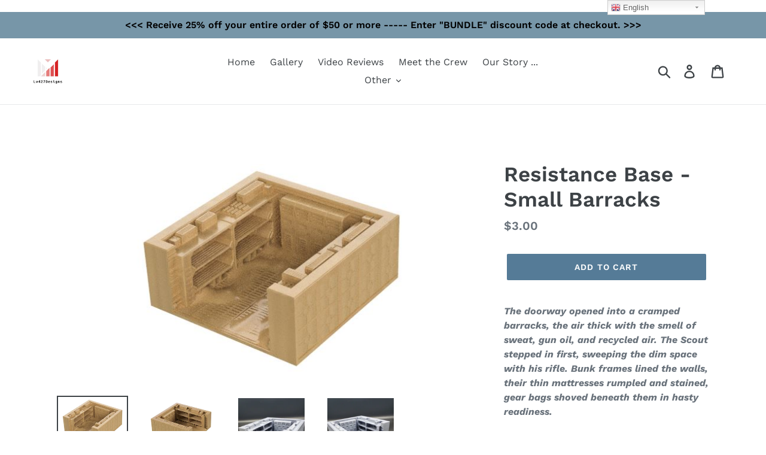

--- FILE ---
content_type: text/html; charset=utf-8
request_url: https://lv427-designs.com/products/snow-corridor-crew-chambers
body_size: 20629
content:
<!doctype html>
<html class="no-js" lang="en">
<head>
  <meta name="google-site-verification" content="xLKl0gxMb_NVrSFtTBDe5cVC9Uf4r49cJGNlxs5B6aY" />
  <meta charset="utf-8">
  <meta http-equiv="X-UA-Compatible" content="IE=edge,chrome=1">
  <meta name="viewport" content="width=device-width,initial-scale=1">
  <meta name="theme-color" content="#557b97">
  <link rel="canonical" href="https://lv427-designs.com/products/snow-corridor-crew-chambers"><link rel="shortcut icon" href="//lv427-designs.com/cdn/shop/files/lv427-logo_32x32.png?v=1613780849" type="image/png"><title>Resistance Base - Small Barracks
&ndash; Lv427Designs</title><meta name="description" content="Modular 3d printed sci fi corridor terrain"><!-- /snippets/social-meta-tags.liquid -->




<meta property="og:site_name" content="Lv427Designs">
<meta property="og:url" content="https://lv427-designs.com/products/snow-corridor-crew-chambers">
<meta property="og:title" content="Resistance Base - Small Barracks">
<meta property="og:type" content="product">
<meta property="og:description" content="Modular 3d printed sci fi corridor terrain">

  <meta property="og:price:amount" content="3.00">
  <meta property="og:price:currency" content="USD">

<meta property="og:image" content="http://lv427-designs.com/cdn/shop/products/Capture-hoth-barracks-1_1200x1200.jpg?v=1674323728"><meta property="og:image" content="http://lv427-designs.com/cdn/shop/products/Capture-hoth-barracks-2_1200x1200.jpg?v=1674323728"><meta property="og:image" content="http://lv427-designs.com/cdn/shop/products/20211002_222754_1200x1200.jpg?v=1674323728">
<meta property="og:image:secure_url" content="https://lv427-designs.com/cdn/shop/products/Capture-hoth-barracks-1_1200x1200.jpg?v=1674323728"><meta property="og:image:secure_url" content="https://lv427-designs.com/cdn/shop/products/Capture-hoth-barracks-2_1200x1200.jpg?v=1674323728"><meta property="og:image:secure_url" content="https://lv427-designs.com/cdn/shop/products/20211002_222754_1200x1200.jpg?v=1674323728">


<meta name="twitter:card" content="summary_large_image">
<meta name="twitter:title" content="Resistance Base - Small Barracks">
<meta name="twitter:description" content="Modular 3d printed sci fi corridor terrain">


  <link href="//lv427-designs.com/cdn/shop/t/9/assets/theme.scss.css?v=141331939918710008241765479511" rel="stylesheet" type="text/css" media="all" />

  <script>
    var theme = {
      strings: {
        addToCart: "Add to cart",
        soldOut: "Sold out",
        unavailable: "Unavailable",
        regularPrice: "Regular price",
        sale: "Sale",
        showMore: "Show More",
        showLess: "Show Less",
        addressError: "Error looking up that address",
        addressNoResults: "No results for that address",
        addressQueryLimit: "You have exceeded the Google API usage limit. Consider upgrading to a \u003ca href=\"https:\/\/developers.google.com\/maps\/premium\/usage-limits\"\u003ePremium Plan\u003c\/a\u003e.",
        authError: "There was a problem authenticating your Google Maps account.",
        newWindow: "Opens in a new window.",
        external: "Opens external website.",
        newWindowExternal: "Opens external website in a new window.",
        quantityMinimumMessage: "Quantity must be 1 or more",
        unitPrice: "Unit price",
        unitPriceSeparator: "per",
        oneCartCount: "1 item",
        otherCartCount: "[count] items",
        quantityLabel: "Quantity: [count]"
      },
      moneyFormat: "${{amount}}"
    }

    document.documentElement.className = document.documentElement.className.replace('no-js', 'js');
  </script><script src="//lv427-designs.com/cdn/shop/t/9/assets/lazysizes.js?v=94224023136283657951707146465" async="async"></script>
  <script src="//lv427-designs.com/cdn/shop/t/9/assets/vendor.js?v=12001839194546984181707146465" defer="defer"></script>
  <script src="//lv427-designs.com/cdn/shop/t/9/assets/theme.js?v=107203192688088972491707146465" defer="defer"></script>

  <script>window.performance && window.performance.mark && window.performance.mark('shopify.content_for_header.start');</script><meta id="shopify-digital-wallet" name="shopify-digital-wallet" content="/24733220973/digital_wallets/dialog">
<meta name="shopify-checkout-api-token" content="5663e65a4ee16bc2e21d8105ae935fff">
<meta id="in-context-paypal-metadata" data-shop-id="24733220973" data-venmo-supported="false" data-environment="production" data-locale="en_US" data-paypal-v4="true" data-currency="USD">
<link rel="alternate" type="application/json+oembed" href="https://lv427-designs.com/products/snow-corridor-crew-chambers.oembed">
<script async="async" src="/checkouts/internal/preloads.js?locale=en-US"></script>
<script id="shopify-features" type="application/json">{"accessToken":"5663e65a4ee16bc2e21d8105ae935fff","betas":["rich-media-storefront-analytics"],"domain":"lv427-designs.com","predictiveSearch":true,"shopId":24733220973,"locale":"en"}</script>
<script>var Shopify = Shopify || {};
Shopify.shop = "lv427designs.myshopify.com";
Shopify.locale = "en";
Shopify.currency = {"active":"USD","rate":"1.0"};
Shopify.country = "US";
Shopify.theme = {"name":"Lv427-designs - Debut","id":125226451053,"schema_name":"Debut","schema_version":"12.2.1","theme_store_id":796,"role":"main"};
Shopify.theme.handle = "null";
Shopify.theme.style = {"id":null,"handle":null};
Shopify.cdnHost = "lv427-designs.com/cdn";
Shopify.routes = Shopify.routes || {};
Shopify.routes.root = "/";</script>
<script type="module">!function(o){(o.Shopify=o.Shopify||{}).modules=!0}(window);</script>
<script>!function(o){function n(){var o=[];function n(){o.push(Array.prototype.slice.apply(arguments))}return n.q=o,n}var t=o.Shopify=o.Shopify||{};t.loadFeatures=n(),t.autoloadFeatures=n()}(window);</script>
<script id="shop-js-analytics" type="application/json">{"pageType":"product"}</script>
<script defer="defer" async type="module" src="//lv427-designs.com/cdn/shopifycloud/shop-js/modules/v2/client.init-shop-cart-sync_BApSsMSl.en.esm.js"></script>
<script defer="defer" async type="module" src="//lv427-designs.com/cdn/shopifycloud/shop-js/modules/v2/chunk.common_CBoos6YZ.esm.js"></script>
<script type="module">
  await import("//lv427-designs.com/cdn/shopifycloud/shop-js/modules/v2/client.init-shop-cart-sync_BApSsMSl.en.esm.js");
await import("//lv427-designs.com/cdn/shopifycloud/shop-js/modules/v2/chunk.common_CBoos6YZ.esm.js");

  window.Shopify.SignInWithShop?.initShopCartSync?.({"fedCMEnabled":true,"windoidEnabled":true});

</script>
<script>(function() {
  var isLoaded = false;
  function asyncLoad() {
    if (isLoaded) return;
    isLoaded = true;
    var urls = ["https:\/\/gtranslate.io\/shopify\/gtranslate.js?shop=lv427designs.myshopify.com"];
    for (var i = 0; i < urls.length; i++) {
      var s = document.createElement('script');
      s.type = 'text/javascript';
      s.async = true;
      s.src = urls[i];
      var x = document.getElementsByTagName('script')[0];
      x.parentNode.insertBefore(s, x);
    }
  };
  if(window.attachEvent) {
    window.attachEvent('onload', asyncLoad);
  } else {
    window.addEventListener('load', asyncLoad, false);
  }
})();</script>
<script id="__st">var __st={"a":24733220973,"offset":-18000,"reqid":"51b4ea6d-da1a-458d-8870-ee18b43b82a7-1768934148","pageurl":"lv427-designs.com\/products\/snow-corridor-crew-chambers","u":"eb13e5ef548d","p":"product","rtyp":"product","rid":6642939822189};</script>
<script>window.ShopifyPaypalV4VisibilityTracking = true;</script>
<script id="captcha-bootstrap">!function(){'use strict';const t='contact',e='account',n='new_comment',o=[[t,t],['blogs',n],['comments',n],[t,'customer']],c=[[e,'customer_login'],[e,'guest_login'],[e,'recover_customer_password'],[e,'create_customer']],r=t=>t.map((([t,e])=>`form[action*='/${t}']:not([data-nocaptcha='true']) input[name='form_type'][value='${e}']`)).join(','),a=t=>()=>t?[...document.querySelectorAll(t)].map((t=>t.form)):[];function s(){const t=[...o],e=r(t);return a(e)}const i='password',u='form_key',d=['recaptcha-v3-token','g-recaptcha-response','h-captcha-response',i],f=()=>{try{return window.sessionStorage}catch{return}},m='__shopify_v',_=t=>t.elements[u];function p(t,e,n=!1){try{const o=window.sessionStorage,c=JSON.parse(o.getItem(e)),{data:r}=function(t){const{data:e,action:n}=t;return t[m]||n?{data:e,action:n}:{data:t,action:n}}(c);for(const[e,n]of Object.entries(r))t.elements[e]&&(t.elements[e].value=n);n&&o.removeItem(e)}catch(o){console.error('form repopulation failed',{error:o})}}const l='form_type',E='cptcha';function T(t){t.dataset[E]=!0}const w=window,h=w.document,L='Shopify',v='ce_forms',y='captcha';let A=!1;((t,e)=>{const n=(g='f06e6c50-85a8-45c8-87d0-21a2b65856fe',I='https://cdn.shopify.com/shopifycloud/storefront-forms-hcaptcha/ce_storefront_forms_captcha_hcaptcha.v1.5.2.iife.js',D={infoText:'Protected by hCaptcha',privacyText:'Privacy',termsText:'Terms'},(t,e,n)=>{const o=w[L][v],c=o.bindForm;if(c)return c(t,g,e,D).then(n);var r;o.q.push([[t,g,e,D],n]),r=I,A||(h.body.append(Object.assign(h.createElement('script'),{id:'captcha-provider',async:!0,src:r})),A=!0)});var g,I,D;w[L]=w[L]||{},w[L][v]=w[L][v]||{},w[L][v].q=[],w[L][y]=w[L][y]||{},w[L][y].protect=function(t,e){n(t,void 0,e),T(t)},Object.freeze(w[L][y]),function(t,e,n,w,h,L){const[v,y,A,g]=function(t,e,n){const i=e?o:[],u=t?c:[],d=[...i,...u],f=r(d),m=r(i),_=r(d.filter((([t,e])=>n.includes(e))));return[a(f),a(m),a(_),s()]}(w,h,L),I=t=>{const e=t.target;return e instanceof HTMLFormElement?e:e&&e.form},D=t=>v().includes(t);t.addEventListener('submit',(t=>{const e=I(t);if(!e)return;const n=D(e)&&!e.dataset.hcaptchaBound&&!e.dataset.recaptchaBound,o=_(e),c=g().includes(e)&&(!o||!o.value);(n||c)&&t.preventDefault(),c&&!n&&(function(t){try{if(!f())return;!function(t){const e=f();if(!e)return;const n=_(t);if(!n)return;const o=n.value;o&&e.removeItem(o)}(t);const e=Array.from(Array(32),(()=>Math.random().toString(36)[2])).join('');!function(t,e){_(t)||t.append(Object.assign(document.createElement('input'),{type:'hidden',name:u})),t.elements[u].value=e}(t,e),function(t,e){const n=f();if(!n)return;const o=[...t.querySelectorAll(`input[type='${i}']`)].map((({name:t})=>t)),c=[...d,...o],r={};for(const[a,s]of new FormData(t).entries())c.includes(a)||(r[a]=s);n.setItem(e,JSON.stringify({[m]:1,action:t.action,data:r}))}(t,e)}catch(e){console.error('failed to persist form',e)}}(e),e.submit())}));const S=(t,e)=>{t&&!t.dataset[E]&&(n(t,e.some((e=>e===t))),T(t))};for(const o of['focusin','change'])t.addEventListener(o,(t=>{const e=I(t);D(e)&&S(e,y())}));const B=e.get('form_key'),M=e.get(l),P=B&&M;t.addEventListener('DOMContentLoaded',(()=>{const t=y();if(P)for(const e of t)e.elements[l].value===M&&p(e,B);[...new Set([...A(),...v().filter((t=>'true'===t.dataset.shopifyCaptcha))])].forEach((e=>S(e,t)))}))}(h,new URLSearchParams(w.location.search),n,t,e,['guest_login'])})(!0,!0)}();</script>
<script integrity="sha256-4kQ18oKyAcykRKYeNunJcIwy7WH5gtpwJnB7kiuLZ1E=" data-source-attribution="shopify.loadfeatures" defer="defer" src="//lv427-designs.com/cdn/shopifycloud/storefront/assets/storefront/load_feature-a0a9edcb.js" crossorigin="anonymous"></script>
<script data-source-attribution="shopify.dynamic_checkout.dynamic.init">var Shopify=Shopify||{};Shopify.PaymentButton=Shopify.PaymentButton||{isStorefrontPortableWallets:!0,init:function(){window.Shopify.PaymentButton.init=function(){};var t=document.createElement("script");t.src="https://lv427-designs.com/cdn/shopifycloud/portable-wallets/latest/portable-wallets.en.js",t.type="module",document.head.appendChild(t)}};
</script>
<script data-source-attribution="shopify.dynamic_checkout.buyer_consent">
  function portableWalletsHideBuyerConsent(e){var t=document.getElementById("shopify-buyer-consent"),n=document.getElementById("shopify-subscription-policy-button");t&&n&&(t.classList.add("hidden"),t.setAttribute("aria-hidden","true"),n.removeEventListener("click",e))}function portableWalletsShowBuyerConsent(e){var t=document.getElementById("shopify-buyer-consent"),n=document.getElementById("shopify-subscription-policy-button");t&&n&&(t.classList.remove("hidden"),t.removeAttribute("aria-hidden"),n.addEventListener("click",e))}window.Shopify?.PaymentButton&&(window.Shopify.PaymentButton.hideBuyerConsent=portableWalletsHideBuyerConsent,window.Shopify.PaymentButton.showBuyerConsent=portableWalletsShowBuyerConsent);
</script>
<script data-source-attribution="shopify.dynamic_checkout.cart.bootstrap">document.addEventListener("DOMContentLoaded",(function(){function t(){return document.querySelector("shopify-accelerated-checkout-cart, shopify-accelerated-checkout")}if(t())Shopify.PaymentButton.init();else{new MutationObserver((function(e,n){t()&&(Shopify.PaymentButton.init(),n.disconnect())})).observe(document.body,{childList:!0,subtree:!0})}}));
</script>
<link id="shopify-accelerated-checkout-styles" rel="stylesheet" media="screen" href="https://lv427-designs.com/cdn/shopifycloud/portable-wallets/latest/accelerated-checkout-backwards-compat.css" crossorigin="anonymous">
<style id="shopify-accelerated-checkout-cart">
        #shopify-buyer-consent {
  margin-top: 1em;
  display: inline-block;
  width: 100%;
}

#shopify-buyer-consent.hidden {
  display: none;
}

#shopify-subscription-policy-button {
  background: none;
  border: none;
  padding: 0;
  text-decoration: underline;
  font-size: inherit;
  cursor: pointer;
}

#shopify-subscription-policy-button::before {
  box-shadow: none;
}

      </style>

<script>window.performance && window.performance.mark && window.performance.mark('shopify.content_for_header.end');</script>
<link href="https://monorail-edge.shopifysvc.com" rel="dns-prefetch">
<script>(function(){if ("sendBeacon" in navigator && "performance" in window) {try {var session_token_from_headers = performance.getEntriesByType('navigation')[0].serverTiming.find(x => x.name == '_s').description;} catch {var session_token_from_headers = undefined;}var session_cookie_matches = document.cookie.match(/_shopify_s=([^;]*)/);var session_token_from_cookie = session_cookie_matches && session_cookie_matches.length === 2 ? session_cookie_matches[1] : "";var session_token = session_token_from_headers || session_token_from_cookie || "";function handle_abandonment_event(e) {var entries = performance.getEntries().filter(function(entry) {return /monorail-edge.shopifysvc.com/.test(entry.name);});if (!window.abandonment_tracked && entries.length === 0) {window.abandonment_tracked = true;var currentMs = Date.now();var navigation_start = performance.timing.navigationStart;var payload = {shop_id: 24733220973,url: window.location.href,navigation_start,duration: currentMs - navigation_start,session_token,page_type: "product"};window.navigator.sendBeacon("https://monorail-edge.shopifysvc.com/v1/produce", JSON.stringify({schema_id: "online_store_buyer_site_abandonment/1.1",payload: payload,metadata: {event_created_at_ms: currentMs,event_sent_at_ms: currentMs}}));}}window.addEventListener('pagehide', handle_abandonment_event);}}());</script>
<script id="web-pixels-manager-setup">(function e(e,d,r,n,o){if(void 0===o&&(o={}),!Boolean(null===(a=null===(i=window.Shopify)||void 0===i?void 0:i.analytics)||void 0===a?void 0:a.replayQueue)){var i,a;window.Shopify=window.Shopify||{};var t=window.Shopify;t.analytics=t.analytics||{};var s=t.analytics;s.replayQueue=[],s.publish=function(e,d,r){return s.replayQueue.push([e,d,r]),!0};try{self.performance.mark("wpm:start")}catch(e){}var l=function(){var e={modern:/Edge?\/(1{2}[4-9]|1[2-9]\d|[2-9]\d{2}|\d{4,})\.\d+(\.\d+|)|Firefox\/(1{2}[4-9]|1[2-9]\d|[2-9]\d{2}|\d{4,})\.\d+(\.\d+|)|Chrom(ium|e)\/(9{2}|\d{3,})\.\d+(\.\d+|)|(Maci|X1{2}).+ Version\/(15\.\d+|(1[6-9]|[2-9]\d|\d{3,})\.\d+)([,.]\d+|)( \(\w+\)|)( Mobile\/\w+|) Safari\/|Chrome.+OPR\/(9{2}|\d{3,})\.\d+\.\d+|(CPU[ +]OS|iPhone[ +]OS|CPU[ +]iPhone|CPU IPhone OS|CPU iPad OS)[ +]+(15[._]\d+|(1[6-9]|[2-9]\d|\d{3,})[._]\d+)([._]\d+|)|Android:?[ /-](13[3-9]|1[4-9]\d|[2-9]\d{2}|\d{4,})(\.\d+|)(\.\d+|)|Android.+Firefox\/(13[5-9]|1[4-9]\d|[2-9]\d{2}|\d{4,})\.\d+(\.\d+|)|Android.+Chrom(ium|e)\/(13[3-9]|1[4-9]\d|[2-9]\d{2}|\d{4,})\.\d+(\.\d+|)|SamsungBrowser\/([2-9]\d|\d{3,})\.\d+/,legacy:/Edge?\/(1[6-9]|[2-9]\d|\d{3,})\.\d+(\.\d+|)|Firefox\/(5[4-9]|[6-9]\d|\d{3,})\.\d+(\.\d+|)|Chrom(ium|e)\/(5[1-9]|[6-9]\d|\d{3,})\.\d+(\.\d+|)([\d.]+$|.*Safari\/(?![\d.]+ Edge\/[\d.]+$))|(Maci|X1{2}).+ Version\/(10\.\d+|(1[1-9]|[2-9]\d|\d{3,})\.\d+)([,.]\d+|)( \(\w+\)|)( Mobile\/\w+|) Safari\/|Chrome.+OPR\/(3[89]|[4-9]\d|\d{3,})\.\d+\.\d+|(CPU[ +]OS|iPhone[ +]OS|CPU[ +]iPhone|CPU IPhone OS|CPU iPad OS)[ +]+(10[._]\d+|(1[1-9]|[2-9]\d|\d{3,})[._]\d+)([._]\d+|)|Android:?[ /-](13[3-9]|1[4-9]\d|[2-9]\d{2}|\d{4,})(\.\d+|)(\.\d+|)|Mobile Safari.+OPR\/([89]\d|\d{3,})\.\d+\.\d+|Android.+Firefox\/(13[5-9]|1[4-9]\d|[2-9]\d{2}|\d{4,})\.\d+(\.\d+|)|Android.+Chrom(ium|e)\/(13[3-9]|1[4-9]\d|[2-9]\d{2}|\d{4,})\.\d+(\.\d+|)|Android.+(UC? ?Browser|UCWEB|U3)[ /]?(15\.([5-9]|\d{2,})|(1[6-9]|[2-9]\d|\d{3,})\.\d+)\.\d+|SamsungBrowser\/(5\.\d+|([6-9]|\d{2,})\.\d+)|Android.+MQ{2}Browser\/(14(\.(9|\d{2,})|)|(1[5-9]|[2-9]\d|\d{3,})(\.\d+|))(\.\d+|)|K[Aa][Ii]OS\/(3\.\d+|([4-9]|\d{2,})\.\d+)(\.\d+|)/},d=e.modern,r=e.legacy,n=navigator.userAgent;return n.match(d)?"modern":n.match(r)?"legacy":"unknown"}(),u="modern"===l?"modern":"legacy",c=(null!=n?n:{modern:"",legacy:""})[u],f=function(e){return[e.baseUrl,"/wpm","/b",e.hashVersion,"modern"===e.buildTarget?"m":"l",".js"].join("")}({baseUrl:d,hashVersion:r,buildTarget:u}),m=function(e){var d=e.version,r=e.bundleTarget,n=e.surface,o=e.pageUrl,i=e.monorailEndpoint;return{emit:function(e){var a=e.status,t=e.errorMsg,s=(new Date).getTime(),l=JSON.stringify({metadata:{event_sent_at_ms:s},events:[{schema_id:"web_pixels_manager_load/3.1",payload:{version:d,bundle_target:r,page_url:o,status:a,surface:n,error_msg:t},metadata:{event_created_at_ms:s}}]});if(!i)return console&&console.warn&&console.warn("[Web Pixels Manager] No Monorail endpoint provided, skipping logging."),!1;try{return self.navigator.sendBeacon.bind(self.navigator)(i,l)}catch(e){}var u=new XMLHttpRequest;try{return u.open("POST",i,!0),u.setRequestHeader("Content-Type","text/plain"),u.send(l),!0}catch(e){return console&&console.warn&&console.warn("[Web Pixels Manager] Got an unhandled error while logging to Monorail."),!1}}}}({version:r,bundleTarget:l,surface:e.surface,pageUrl:self.location.href,monorailEndpoint:e.monorailEndpoint});try{o.browserTarget=l,function(e){var d=e.src,r=e.async,n=void 0===r||r,o=e.onload,i=e.onerror,a=e.sri,t=e.scriptDataAttributes,s=void 0===t?{}:t,l=document.createElement("script"),u=document.querySelector("head"),c=document.querySelector("body");if(l.async=n,l.src=d,a&&(l.integrity=a,l.crossOrigin="anonymous"),s)for(var f in s)if(Object.prototype.hasOwnProperty.call(s,f))try{l.dataset[f]=s[f]}catch(e){}if(o&&l.addEventListener("load",o),i&&l.addEventListener("error",i),u)u.appendChild(l);else{if(!c)throw new Error("Did not find a head or body element to append the script");c.appendChild(l)}}({src:f,async:!0,onload:function(){if(!function(){var e,d;return Boolean(null===(d=null===(e=window.Shopify)||void 0===e?void 0:e.analytics)||void 0===d?void 0:d.initialized)}()){var d=window.webPixelsManager.init(e)||void 0;if(d){var r=window.Shopify.analytics;r.replayQueue.forEach((function(e){var r=e[0],n=e[1],o=e[2];d.publishCustomEvent(r,n,o)})),r.replayQueue=[],r.publish=d.publishCustomEvent,r.visitor=d.visitor,r.initialized=!0}}},onerror:function(){return m.emit({status:"failed",errorMsg:"".concat(f," has failed to load")})},sri:function(e){var d=/^sha384-[A-Za-z0-9+/=]+$/;return"string"==typeof e&&d.test(e)}(c)?c:"",scriptDataAttributes:o}),m.emit({status:"loading"})}catch(e){m.emit({status:"failed",errorMsg:(null==e?void 0:e.message)||"Unknown error"})}}})({shopId: 24733220973,storefrontBaseUrl: "https://lv427-designs.com",extensionsBaseUrl: "https://extensions.shopifycdn.com/cdn/shopifycloud/web-pixels-manager",monorailEndpoint: "https://monorail-edge.shopifysvc.com/unstable/produce_batch",surface: "storefront-renderer",enabledBetaFlags: ["2dca8a86"],webPixelsConfigList: [{"id":"55672941","eventPayloadVersion":"v1","runtimeContext":"LAX","scriptVersion":"1","type":"CUSTOM","privacyPurposes":["MARKETING"],"name":"Meta pixel (migrated)"},{"id":"84050029","eventPayloadVersion":"v1","runtimeContext":"LAX","scriptVersion":"1","type":"CUSTOM","privacyPurposes":["ANALYTICS"],"name":"Google Analytics tag (migrated)"},{"id":"shopify-app-pixel","configuration":"{}","eventPayloadVersion":"v1","runtimeContext":"STRICT","scriptVersion":"0450","apiClientId":"shopify-pixel","type":"APP","privacyPurposes":["ANALYTICS","MARKETING"]},{"id":"shopify-custom-pixel","eventPayloadVersion":"v1","runtimeContext":"LAX","scriptVersion":"0450","apiClientId":"shopify-pixel","type":"CUSTOM","privacyPurposes":["ANALYTICS","MARKETING"]}],isMerchantRequest: false,initData: {"shop":{"name":"Lv427Designs","paymentSettings":{"currencyCode":"USD"},"myshopifyDomain":"lv427designs.myshopify.com","countryCode":"CA","storefrontUrl":"https:\/\/lv427-designs.com"},"customer":null,"cart":null,"checkout":null,"productVariants":[{"price":{"amount":3.0,"currencyCode":"USD"},"product":{"title":"Resistance Base - Small Barracks","vendor":"Lv427Designs","id":"6642939822189","untranslatedTitle":"Resistance Base - Small Barracks","url":"\/products\/snow-corridor-crew-chambers","type":"Room"},"id":"39612214902893","image":{"src":"\/\/lv427-designs.com\/cdn\/shop\/products\/Capture-hoth-barracks-1.jpg?v=1674323728"},"sku":"","title":"Default Title","untranslatedTitle":"Default Title"}],"purchasingCompany":null},},"https://lv427-designs.com/cdn","fcfee988w5aeb613cpc8e4bc33m6693e112",{"modern":"","legacy":""},{"shopId":"24733220973","storefrontBaseUrl":"https:\/\/lv427-designs.com","extensionBaseUrl":"https:\/\/extensions.shopifycdn.com\/cdn\/shopifycloud\/web-pixels-manager","surface":"storefront-renderer","enabledBetaFlags":"[\"2dca8a86\"]","isMerchantRequest":"false","hashVersion":"fcfee988w5aeb613cpc8e4bc33m6693e112","publish":"custom","events":"[[\"page_viewed\",{}],[\"product_viewed\",{\"productVariant\":{\"price\":{\"amount\":3.0,\"currencyCode\":\"USD\"},\"product\":{\"title\":\"Resistance Base - Small Barracks\",\"vendor\":\"Lv427Designs\",\"id\":\"6642939822189\",\"untranslatedTitle\":\"Resistance Base - Small Barracks\",\"url\":\"\/products\/snow-corridor-crew-chambers\",\"type\":\"Room\"},\"id\":\"39612214902893\",\"image\":{\"src\":\"\/\/lv427-designs.com\/cdn\/shop\/products\/Capture-hoth-barracks-1.jpg?v=1674323728\"},\"sku\":\"\",\"title\":\"Default Title\",\"untranslatedTitle\":\"Default Title\"}}]]"});</script><script>
  window.ShopifyAnalytics = window.ShopifyAnalytics || {};
  window.ShopifyAnalytics.meta = window.ShopifyAnalytics.meta || {};
  window.ShopifyAnalytics.meta.currency = 'USD';
  var meta = {"product":{"id":6642939822189,"gid":"gid:\/\/shopify\/Product\/6642939822189","vendor":"Lv427Designs","type":"Room","handle":"snow-corridor-crew-chambers","variants":[{"id":39612214902893,"price":300,"name":"Resistance Base - Small Barracks","public_title":null,"sku":""}],"remote":false},"page":{"pageType":"product","resourceType":"product","resourceId":6642939822189,"requestId":"51b4ea6d-da1a-458d-8870-ee18b43b82a7-1768934148"}};
  for (var attr in meta) {
    window.ShopifyAnalytics.meta[attr] = meta[attr];
  }
</script>
<script class="analytics">
  (function () {
    var customDocumentWrite = function(content) {
      var jquery = null;

      if (window.jQuery) {
        jquery = window.jQuery;
      } else if (window.Checkout && window.Checkout.$) {
        jquery = window.Checkout.$;
      }

      if (jquery) {
        jquery('body').append(content);
      }
    };

    var hasLoggedConversion = function(token) {
      if (token) {
        return document.cookie.indexOf('loggedConversion=' + token) !== -1;
      }
      return false;
    }

    var setCookieIfConversion = function(token) {
      if (token) {
        var twoMonthsFromNow = new Date(Date.now());
        twoMonthsFromNow.setMonth(twoMonthsFromNow.getMonth() + 2);

        document.cookie = 'loggedConversion=' + token + '; expires=' + twoMonthsFromNow;
      }
    }

    var trekkie = window.ShopifyAnalytics.lib = window.trekkie = window.trekkie || [];
    if (trekkie.integrations) {
      return;
    }
    trekkie.methods = [
      'identify',
      'page',
      'ready',
      'track',
      'trackForm',
      'trackLink'
    ];
    trekkie.factory = function(method) {
      return function() {
        var args = Array.prototype.slice.call(arguments);
        args.unshift(method);
        trekkie.push(args);
        return trekkie;
      };
    };
    for (var i = 0; i < trekkie.methods.length; i++) {
      var key = trekkie.methods[i];
      trekkie[key] = trekkie.factory(key);
    }
    trekkie.load = function(config) {
      trekkie.config = config || {};
      trekkie.config.initialDocumentCookie = document.cookie;
      var first = document.getElementsByTagName('script')[0];
      var script = document.createElement('script');
      script.type = 'text/javascript';
      script.onerror = function(e) {
        var scriptFallback = document.createElement('script');
        scriptFallback.type = 'text/javascript';
        scriptFallback.onerror = function(error) {
                var Monorail = {
      produce: function produce(monorailDomain, schemaId, payload) {
        var currentMs = new Date().getTime();
        var event = {
          schema_id: schemaId,
          payload: payload,
          metadata: {
            event_created_at_ms: currentMs,
            event_sent_at_ms: currentMs
          }
        };
        return Monorail.sendRequest("https://" + monorailDomain + "/v1/produce", JSON.stringify(event));
      },
      sendRequest: function sendRequest(endpointUrl, payload) {
        // Try the sendBeacon API
        if (window && window.navigator && typeof window.navigator.sendBeacon === 'function' && typeof window.Blob === 'function' && !Monorail.isIos12()) {
          var blobData = new window.Blob([payload], {
            type: 'text/plain'
          });

          if (window.navigator.sendBeacon(endpointUrl, blobData)) {
            return true;
          } // sendBeacon was not successful

        } // XHR beacon

        var xhr = new XMLHttpRequest();

        try {
          xhr.open('POST', endpointUrl);
          xhr.setRequestHeader('Content-Type', 'text/plain');
          xhr.send(payload);
        } catch (e) {
          console.log(e);
        }

        return false;
      },
      isIos12: function isIos12() {
        return window.navigator.userAgent.lastIndexOf('iPhone; CPU iPhone OS 12_') !== -1 || window.navigator.userAgent.lastIndexOf('iPad; CPU OS 12_') !== -1;
      }
    };
    Monorail.produce('monorail-edge.shopifysvc.com',
      'trekkie_storefront_load_errors/1.1',
      {shop_id: 24733220973,
      theme_id: 125226451053,
      app_name: "storefront",
      context_url: window.location.href,
      source_url: "//lv427-designs.com/cdn/s/trekkie.storefront.cd680fe47e6c39ca5d5df5f0a32d569bc48c0f27.min.js"});

        };
        scriptFallback.async = true;
        scriptFallback.src = '//lv427-designs.com/cdn/s/trekkie.storefront.cd680fe47e6c39ca5d5df5f0a32d569bc48c0f27.min.js';
        first.parentNode.insertBefore(scriptFallback, first);
      };
      script.async = true;
      script.src = '//lv427-designs.com/cdn/s/trekkie.storefront.cd680fe47e6c39ca5d5df5f0a32d569bc48c0f27.min.js';
      first.parentNode.insertBefore(script, first);
    };
    trekkie.load(
      {"Trekkie":{"appName":"storefront","development":false,"defaultAttributes":{"shopId":24733220973,"isMerchantRequest":null,"themeId":125226451053,"themeCityHash":"1185764632460795397","contentLanguage":"en","currency":"USD","eventMetadataId":"aed7f55e-2940-4300-9289-1d316ffa0f36"},"isServerSideCookieWritingEnabled":true,"monorailRegion":"shop_domain","enabledBetaFlags":["65f19447"]},"Session Attribution":{},"S2S":{"facebookCapiEnabled":false,"source":"trekkie-storefront-renderer","apiClientId":580111}}
    );

    var loaded = false;
    trekkie.ready(function() {
      if (loaded) return;
      loaded = true;

      window.ShopifyAnalytics.lib = window.trekkie;

      var originalDocumentWrite = document.write;
      document.write = customDocumentWrite;
      try { window.ShopifyAnalytics.merchantGoogleAnalytics.call(this); } catch(error) {};
      document.write = originalDocumentWrite;

      window.ShopifyAnalytics.lib.page(null,{"pageType":"product","resourceType":"product","resourceId":6642939822189,"requestId":"51b4ea6d-da1a-458d-8870-ee18b43b82a7-1768934148","shopifyEmitted":true});

      var match = window.location.pathname.match(/checkouts\/(.+)\/(thank_you|post_purchase)/)
      var token = match? match[1]: undefined;
      if (!hasLoggedConversion(token)) {
        setCookieIfConversion(token);
        window.ShopifyAnalytics.lib.track("Viewed Product",{"currency":"USD","variantId":39612214902893,"productId":6642939822189,"productGid":"gid:\/\/shopify\/Product\/6642939822189","name":"Resistance Base - Small Barracks","price":"3.00","sku":"","brand":"Lv427Designs","variant":null,"category":"Room","nonInteraction":true,"remote":false},undefined,undefined,{"shopifyEmitted":true});
      window.ShopifyAnalytics.lib.track("monorail:\/\/trekkie_storefront_viewed_product\/1.1",{"currency":"USD","variantId":39612214902893,"productId":6642939822189,"productGid":"gid:\/\/shopify\/Product\/6642939822189","name":"Resistance Base - Small Barracks","price":"3.00","sku":"","brand":"Lv427Designs","variant":null,"category":"Room","nonInteraction":true,"remote":false,"referer":"https:\/\/lv427-designs.com\/products\/snow-corridor-crew-chambers"});
      }
    });


        var eventsListenerScript = document.createElement('script');
        eventsListenerScript.async = true;
        eventsListenerScript.src = "//lv427-designs.com/cdn/shopifycloud/storefront/assets/shop_events_listener-3da45d37.js";
        document.getElementsByTagName('head')[0].appendChild(eventsListenerScript);

})();</script>
  <script>
  if (!window.ga || (window.ga && typeof window.ga !== 'function')) {
    window.ga = function ga() {
      (window.ga.q = window.ga.q || []).push(arguments);
      if (window.Shopify && window.Shopify.analytics && typeof window.Shopify.analytics.publish === 'function') {
        window.Shopify.analytics.publish("ga_stub_called", {}, {sendTo: "google_osp_migration"});
      }
      console.error("Shopify's Google Analytics stub called with:", Array.from(arguments), "\nSee https://help.shopify.com/manual/promoting-marketing/pixels/pixel-migration#google for more information.");
    };
    if (window.Shopify && window.Shopify.analytics && typeof window.Shopify.analytics.publish === 'function') {
      window.Shopify.analytics.publish("ga_stub_initialized", {}, {sendTo: "google_osp_migration"});
    }
  }
</script>
<script
  defer
  src="https://lv427-designs.com/cdn/shopifycloud/perf-kit/shopify-perf-kit-3.0.4.min.js"
  data-application="storefront-renderer"
  data-shop-id="24733220973"
  data-render-region="gcp-us-central1"
  data-page-type="product"
  data-theme-instance-id="125226451053"
  data-theme-name="Debut"
  data-theme-version="12.2.1"
  data-monorail-region="shop_domain"
  data-resource-timing-sampling-rate="10"
  data-shs="true"
  data-shs-beacon="true"
  data-shs-export-with-fetch="true"
  data-shs-logs-sample-rate="1"
  data-shs-beacon-endpoint="https://lv427-designs.com/api/collect"
></script>
</head>

<body class="template-product">

  <a class="in-page-link visually-hidden skip-link" href="#MainContent">Skip to content</a>

  <div id="SearchDrawer" class="search-bar drawer drawer--top" role="dialog" aria-modal="true" aria-label="Search">
    <div class="search-bar__table">
      <div class="search-bar__table-cell search-bar__form-wrapper">
        <form class="search search-bar__form" action="/search" method="get" role="search">
          <input class="search__input search-bar__input" type="search" name="q" value="" placeholder="Search" aria-label="Search">
          <button class="search-bar__submit search__submit btn--link" type="submit">
            <svg aria-hidden="true" focusable="false" role="presentation" class="icon icon-search" viewBox="0 0 37 40"><path d="M35.6 36l-9.8-9.8c4.1-5.4 3.6-13.2-1.3-18.1-5.4-5.4-14.2-5.4-19.7 0-5.4 5.4-5.4 14.2 0 19.7 2.6 2.6 6.1 4.1 9.8 4.1 3 0 5.9-1 8.3-2.8l9.8 9.8c.4.4.9.6 1.4.6s1-.2 1.4-.6c.9-.9.9-2.1.1-2.9zm-20.9-8.2c-2.6 0-5.1-1-7-2.9-3.9-3.9-3.9-10.1 0-14C9.6 9 12.2 8 14.7 8s5.1 1 7 2.9c3.9 3.9 3.9 10.1 0 14-1.9 1.9-4.4 2.9-7 2.9z"/></svg>
            <span class="icon__fallback-text">Submit</span>
          </button>
        </form>
      </div>
      <div class="search-bar__table-cell text-right">
        <button type="button" class="btn--link search-bar__close js-drawer-close">
          <svg aria-hidden="true" focusable="false" role="presentation" class="icon icon-close" viewBox="0 0 40 40"><path d="M23.868 20.015L39.117 4.78c1.11-1.108 1.11-2.77 0-3.877-1.109-1.108-2.773-1.108-3.882 0L19.986 16.137 4.737.904C3.628-.204 1.965-.204.856.904c-1.11 1.108-1.11 2.77 0 3.877l15.249 15.234L.855 35.248c-1.108 1.108-1.108 2.77 0 3.877.555.554 1.248.831 1.942.831s1.386-.277 1.94-.83l15.25-15.234 15.248 15.233c.555.554 1.248.831 1.941.831s1.387-.277 1.941-.83c1.11-1.109 1.11-2.77 0-3.878L23.868 20.015z" class="layer"/></svg>
          <span class="icon__fallback-text">Close search</span>
        </button>
      </div>
    </div>
  </div>

  <style data-shopify>

  .cart-popup {
    box-shadow: 1px 1px 10px 2px rgba(232, 233, 235, 0.5);
  }</style><div class="cart-popup-wrapper cart-popup-wrapper--hidden" role="dialog" aria-modal="true" aria-labelledby="CartPopupHeading" data-cart-popup-wrapper>
  <div class="cart-popup" data-cart-popup tabindex="-1">
    <h2 id="CartPopupHeading" class="cart-popup__heading">Just added to your cart</h2>
    <button class="cart-popup__close" aria-label="Close" data-cart-popup-close><svg aria-hidden="true" focusable="false" role="presentation" class="icon icon-close" viewBox="0 0 40 40"><path d="M23.868 20.015L39.117 4.78c1.11-1.108 1.11-2.77 0-3.877-1.109-1.108-2.773-1.108-3.882 0L19.986 16.137 4.737.904C3.628-.204 1.965-.204.856.904c-1.11 1.108-1.11 2.77 0 3.877l15.249 15.234L.855 35.248c-1.108 1.108-1.108 2.77 0 3.877.555.554 1.248.831 1.942.831s1.386-.277 1.94-.83l15.25-15.234 15.248 15.233c.555.554 1.248.831 1.941.831s1.387-.277 1.941-.83c1.11-1.109 1.11-2.77 0-3.878L23.868 20.015z" class="layer"/></svg></button>

    <div class="cart-popup-item">
      <div class="cart-popup-item__image-wrapper hide" data-cart-popup-image-wrapper>
        <div class="cart-popup-item__image-placeholder" data-cart-popup-image-placeholder>
          <div class="placeholder-background placeholder-background--animation"></div>
        </div>
      </div>
      <div class="cart-popup-item__description">
        <div>
          <div class="cart-popup-item__title" data-cart-popup-title></div>
          <ul class="product-details" aria-label="Product details" data-cart-popup-product-details></ul>
        </div>
        <div class="cart-popup-item__quantity">
          <span class="visually-hidden" data-cart-popup-quantity-label></span>
          <span aria-hidden="true">Qty:</span>
          <span aria-hidden="true" data-cart-popup-quantity></span>
        </div>
      </div>
    </div>

    <a href="/cart" class="cart-popup__cta-link btn btn--secondary-accent">
      View cart (<span data-cart-popup-cart-quantity></span>)
    </a>

    <div class="cart-popup__dismiss">
      <button class="cart-popup__dismiss-button text-link text-link--accent" data-cart-popup-dismiss>
        Continue shopping
      </button>
    </div>
  </div>
</div>


  <div id="shopify-section-header" class="shopify-section">
  <style>
    
      .site-header__logo-image {
        max-width: 50px;
      }
    

    
      .site-header__logo-image {
        margin: 0;
      }
    
  </style>


<div data-section-id="header" data-section-type="header-section">
  
    
      <style>
        .announcement-bar {
          background-color: #7796a8;
        }

        .announcement-bar--link:hover {
          

          
            
            background-color: #8da7b6;
          
        }

        .announcement-bar__message {
          color: #000000;
        }
      </style>

      
        <div class="announcement-bar">
      

        <p class="announcement-bar__message">&lt;&lt;&lt;   Receive 25% off your entire order of $50 or more  -----   Enter &quot;BUNDLE&quot; discount code at checkout. &gt;&gt;&gt;</p>

      
        </div>
      

    
  

  <header class="site-header border-bottom logo--left" role="banner">
    <div class="grid grid--no-gutters grid--table site-header__mobile-nav">
      

      <div class="grid__item medium-up--one-quarter logo-align--left">
        
        
          <div class="h2 site-header__logo">
        
          
<a href="/" class="site-header__logo-image">
              
              <img class="lazyload js"
                   src="//lv427-designs.com/cdn/shop/files/logo-lv427_300x300.jpg?v=1613740114"
                   data-src="//lv427-designs.com/cdn/shop/files/logo-lv427_{width}x.jpg?v=1613740114"
                   data-widths="[180, 360, 540, 720, 900, 1080, 1296, 1512, 1728, 2048]"
                   data-aspectratio="1.18561872909699"
                   data-sizes="auto"
                   alt="Lv427Designs"
                   style="max-width: 50px">
              <noscript>
                
                <img src="//lv427-designs.com/cdn/shop/files/logo-lv427_50x.jpg?v=1613740114"
                     srcset="//lv427-designs.com/cdn/shop/files/logo-lv427_50x.jpg?v=1613740114 1x, //lv427-designs.com/cdn/shop/files/logo-lv427_50x@2x.jpg?v=1613740114 2x"
                     alt="Lv427Designs"
                     style="max-width: 50px;">
              </noscript>
            </a>
          
        
          </div>
        
      </div>

      
        <nav class="grid__item medium-up--one-half small--hide" id="AccessibleNav" role="navigation">
          <ul class="site-nav list--inline " id="SiteNav">
  



    
      <li >
        <a href="/"
          class="site-nav__link site-nav__link--main"
          
        >
          <span class="site-nav__label">Home</span>
        </a>
      </li>
    
  



    
      <li >
        <a href="/pages/gallery"
          class="site-nav__link site-nav__link--main"
          
        >
          <span class="site-nav__label">Gallery</span>
        </a>
      </li>
    
  



    
      <li >
        <a href="/pages/video-reviews"
          class="site-nav__link site-nav__link--main"
          
        >
          <span class="site-nav__label">Video Reviews</span>
        </a>
      </li>
    
  



    
      <li >
        <a href="/products/meet-the-crew-of-lv427-designs"
          class="site-nav__link site-nav__link--main"
          
        >
          <span class="site-nav__label">Meet the Crew</span>
        </a>
      </li>
    
  



    
      <li >
        <a href="/pages/our-story"
          class="site-nav__link site-nav__link--main"
          
        >
          <span class="site-nav__label">Our Story ...</span>
        </a>
      </li>
    
  



    
      <li class="site-nav--has-dropdown" data-has-dropdowns>
        <button class="site-nav__link site-nav__link--main site-nav__link--button" type="button" aria-expanded="false" aria-controls="SiteNavLabel-other">
          <span class="site-nav__label">Other</span><svg aria-hidden="true" focusable="false" role="presentation" class="icon icon--wide icon-chevron-down" viewBox="0 0 498.98 284.49"><defs><style>.cls-1{fill:#231f20}</style></defs><path class="cls-1" d="M80.93 271.76A35 35 0 0 1 140.68 247l189.74 189.75L520.16 247a35 35 0 1 1 49.5 49.5L355.17 511a35 35 0 0 1-49.5 0L91.18 296.5a34.89 34.89 0 0 1-10.25-24.74z" transform="translate(-80.93 -236.76)"/></svg>
        </button>

        <div class="site-nav__dropdown" id="SiteNavLabel-other">
          
            <ul>
              
                <li>
                  <a href="/pages/faq"
                  class="site-nav__link site-nav__child-link"
                  
                >
                    <span class="site-nav__label">F.A.Q.</span>
                  </a>
                </li>
              
                <li>
                  <a href="/collections/battle-report2"
                  class="site-nav__link site-nav__child-link"
                  
                >
                    <span class="site-nav__label">Battle Reports</span>
                  </a>
                </li>
              
                <li>
                  <a href="/pages/mapping-software"
                  class="site-nav__link site-nav__child-link"
                  
                >
                    <span class="site-nav__label">Mapping Software</span>
                  </a>
                </li>
              
                <li>
                  <a href="/pages/3d-printer-settings"
                  class="site-nav__link site-nav__child-link"
                  
                >
                    <span class="site-nav__label">3d Printer Settings</span>
                  </a>
                </li>
              
                <li>
                  <a href="/pages/stl-agreement"
                  class="site-nav__link site-nav__child-link"
                  
                >
                    <span class="site-nav__label">STL Agreement</span>
                  </a>
                </li>
              
                <li>
                  <a href="/collections/commercial-print-license"
                  class="site-nav__link site-nav__child-link site-nav__link--last"
                  
                >
                    <span class="site-nav__label">Commercial print license</span>
                  </a>
                </li>
              
            </ul>
          
        </div>
      </li>
    
  
</ul>

        </nav>
      

      <div class="grid__item medium-up--one-quarter text-right site-header__icons site-header__icons--plus">
        <div class="site-header__icons-wrapper">
          <div class="site-header__search site-header__icon">
            <form action="/search" method="get" class="search-header search" role="search">
  <input class="search-header__input search__input"
    type="search"
    name="q"
    placeholder="Search"
    aria-label="Search">
  <button class="search-header__submit search__submit btn--link site-header__icon" type="submit">
    <svg aria-hidden="true" focusable="false" role="presentation" class="icon icon-search" viewBox="0 0 37 40"><path d="M35.6 36l-9.8-9.8c4.1-5.4 3.6-13.2-1.3-18.1-5.4-5.4-14.2-5.4-19.7 0-5.4 5.4-5.4 14.2 0 19.7 2.6 2.6 6.1 4.1 9.8 4.1 3 0 5.9-1 8.3-2.8l9.8 9.8c.4.4.9.6 1.4.6s1-.2 1.4-.6c.9-.9.9-2.1.1-2.9zm-20.9-8.2c-2.6 0-5.1-1-7-2.9-3.9-3.9-3.9-10.1 0-14C9.6 9 12.2 8 14.7 8s5.1 1 7 2.9c3.9 3.9 3.9 10.1 0 14-1.9 1.9-4.4 2.9-7 2.9z"/></svg>
    <span class="icon__fallback-text">Submit</span>
  </button>
</form>

          </div>

          <button type="button" class="btn--link site-header__icon site-header__search-toggle js-drawer-open-top">
            <svg aria-hidden="true" focusable="false" role="presentation" class="icon icon-search" viewBox="0 0 37 40"><path d="M35.6 36l-9.8-9.8c4.1-5.4 3.6-13.2-1.3-18.1-5.4-5.4-14.2-5.4-19.7 0-5.4 5.4-5.4 14.2 0 19.7 2.6 2.6 6.1 4.1 9.8 4.1 3 0 5.9-1 8.3-2.8l9.8 9.8c.4.4.9.6 1.4.6s1-.2 1.4-.6c.9-.9.9-2.1.1-2.9zm-20.9-8.2c-2.6 0-5.1-1-7-2.9-3.9-3.9-3.9-10.1 0-14C9.6 9 12.2 8 14.7 8s5.1 1 7 2.9c3.9 3.9 3.9 10.1 0 14-1.9 1.9-4.4 2.9-7 2.9z"/></svg>
            <span class="icon__fallback-text">Search</span>
          </button>

          
            
              <a href="/account/login" class="site-header__icon site-header__account">
                <svg aria-hidden="true" focusable="false" role="presentation" class="icon icon-login" viewBox="0 0 28.33 37.68"><path d="M14.17 14.9a7.45 7.45 0 1 0-7.5-7.45 7.46 7.46 0 0 0 7.5 7.45zm0-10.91a3.45 3.45 0 1 1-3.5 3.46A3.46 3.46 0 0 1 14.17 4zM14.17 16.47A14.18 14.18 0 0 0 0 30.68c0 1.41.66 4 5.11 5.66a27.17 27.17 0 0 0 9.06 1.34c6.54 0 14.17-1.84 14.17-7a14.18 14.18 0 0 0-14.17-14.21zm0 17.21c-6.3 0-10.17-1.77-10.17-3a10.17 10.17 0 1 1 20.33 0c.01 1.23-3.86 3-10.16 3z"/></svg>
                <span class="icon__fallback-text">Log in</span>
              </a>
            
          

          <a href="/cart" class="site-header__icon site-header__cart">
            <svg aria-hidden="true" focusable="false" role="presentation" class="icon icon-cart" viewBox="0 0 37 40"><path d="M36.5 34.8L33.3 8h-5.9C26.7 3.9 23 .8 18.5.8S10.3 3.9 9.6 8H3.7L.5 34.8c-.2 1.5.4 2.4.9 3 .5.5 1.4 1.2 3.1 1.2h28c1.3 0 2.4-.4 3.1-1.3.7-.7 1-1.8.9-2.9zm-18-30c2.2 0 4.1 1.4 4.7 3.2h-9.5c.7-1.9 2.6-3.2 4.8-3.2zM4.5 35l2.8-23h2.2v3c0 1.1.9 2 2 2s2-.9 2-2v-3h10v3c0 1.1.9 2 2 2s2-.9 2-2v-3h2.2l2.8 23h-28z"/></svg>
            <span class="icon__fallback-text">Cart</span>
            <div id="CartCount" class="site-header__cart-count hide" data-cart-count-bubble>
              <span data-cart-count>0</span>
              <span class="icon__fallback-text medium-up--hide">items</span>
            </div>
          </a>

          

          
            <button type="button" class="btn--link site-header__icon site-header__menu js-mobile-nav-toggle mobile-nav--open" aria-controls="MobileNav"  aria-expanded="false" aria-label="Menu">
              <svg aria-hidden="true" focusable="false" role="presentation" class="icon icon-hamburger" viewBox="0 0 37 40"><path d="M33.5 25h-30c-1.1 0-2-.9-2-2s.9-2 2-2h30c1.1 0 2 .9 2 2s-.9 2-2 2zm0-11.5h-30c-1.1 0-2-.9-2-2s.9-2 2-2h30c1.1 0 2 .9 2 2s-.9 2-2 2zm0 23h-30c-1.1 0-2-.9-2-2s.9-2 2-2h30c1.1 0 2 .9 2 2s-.9 2-2 2z"/></svg>
              <svg aria-hidden="true" focusable="false" role="presentation" class="icon icon-close" viewBox="0 0 40 40"><path d="M23.868 20.015L39.117 4.78c1.11-1.108 1.11-2.77 0-3.877-1.109-1.108-2.773-1.108-3.882 0L19.986 16.137 4.737.904C3.628-.204 1.965-.204.856.904c-1.11 1.108-1.11 2.77 0 3.877l15.249 15.234L.855 35.248c-1.108 1.108-1.108 2.77 0 3.877.555.554 1.248.831 1.942.831s1.386-.277 1.94-.83l15.25-15.234 15.248 15.233c.555.554 1.248.831 1.941.831s1.387-.277 1.941-.83c1.11-1.109 1.11-2.77 0-3.878L23.868 20.015z" class="layer"/></svg>
            </button>
          
        </div>

      </div>
    </div>

    <nav class="mobile-nav-wrapper medium-up--hide" role="navigation">
      <ul id="MobileNav" class="mobile-nav">
        
<li class="mobile-nav__item border-bottom">
            
              <a href="/"
                class="mobile-nav__link"
                
              >
                <span class="mobile-nav__label">Home</span>
              </a>
            
          </li>
        
<li class="mobile-nav__item border-bottom">
            
              <a href="/pages/gallery"
                class="mobile-nav__link"
                
              >
                <span class="mobile-nav__label">Gallery</span>
              </a>
            
          </li>
        
<li class="mobile-nav__item border-bottom">
            
              <a href="/pages/video-reviews"
                class="mobile-nav__link"
                
              >
                <span class="mobile-nav__label">Video Reviews</span>
              </a>
            
          </li>
        
<li class="mobile-nav__item border-bottom">
            
              <a href="/products/meet-the-crew-of-lv427-designs"
                class="mobile-nav__link"
                
              >
                <span class="mobile-nav__label">Meet the Crew</span>
              </a>
            
          </li>
        
<li class="mobile-nav__item border-bottom">
            
              <a href="/pages/our-story"
                class="mobile-nav__link"
                
              >
                <span class="mobile-nav__label">Our Story ...</span>
              </a>
            
          </li>
        
<li class="mobile-nav__item">
            
              
              <button type="button" class="btn--link js-toggle-submenu mobile-nav__link" data-target="other-6" data-level="1" aria-expanded="false">
                <span class="mobile-nav__label">Other</span>
                <div class="mobile-nav__icon">
                  <svg aria-hidden="true" focusable="false" role="presentation" class="icon icon-chevron-right" viewBox="0 0 7 11"><path d="M1.5 11A1.5 1.5 0 0 1 .44 8.44L3.38 5.5.44 2.56A1.5 1.5 0 0 1 2.56.44l4 4a1.5 1.5 0 0 1 0 2.12l-4 4A1.5 1.5 0 0 1 1.5 11z" fill="#fff"/></svg>
                </div>
              </button>
              <ul class="mobile-nav__dropdown" data-parent="other-6" data-level="2">
                <li class="visually-hidden" tabindex="-1" data-menu-title="2">Other Menu</li>
                <li class="mobile-nav__item border-bottom">
                  <div class="mobile-nav__table">
                    <div class="mobile-nav__table-cell mobile-nav__return">
                      <button class="btn--link js-toggle-submenu mobile-nav__return-btn" type="button" aria-expanded="true" aria-label="Other">
                        <svg aria-hidden="true" focusable="false" role="presentation" class="icon icon-chevron-left" viewBox="0 0 7 11"><path d="M5.5.037a1.5 1.5 0 0 1 1.06 2.56l-2.94 2.94 2.94 2.94a1.5 1.5 0 0 1-2.12 2.12l-4-4a1.5 1.5 0 0 1 0-2.12l4-4A1.5 1.5 0 0 1 5.5.037z" fill="#fff" class="layer"/></svg>
                      </button>
                    </div>
                    <span class="mobile-nav__sublist-link mobile-nav__sublist-header mobile-nav__sublist-header--main-nav-parent">
                      <span class="mobile-nav__label">Other</span>
                    </span>
                  </div>
                </li>

                
                  <li class="mobile-nav__item border-bottom">
                    
                      <a href="/pages/faq"
                        class="mobile-nav__sublist-link"
                        
                      >
                        <span class="mobile-nav__label">F.A.Q.</span>
                      </a>
                    
                  </li>
                
                  <li class="mobile-nav__item border-bottom">
                    
                      <a href="/collections/battle-report2"
                        class="mobile-nav__sublist-link"
                        
                      >
                        <span class="mobile-nav__label">Battle Reports</span>
                      </a>
                    
                  </li>
                
                  <li class="mobile-nav__item border-bottom">
                    
                      <a href="/pages/mapping-software"
                        class="mobile-nav__sublist-link"
                        
                      >
                        <span class="mobile-nav__label">Mapping Software</span>
                      </a>
                    
                  </li>
                
                  <li class="mobile-nav__item border-bottom">
                    
                      <a href="/pages/3d-printer-settings"
                        class="mobile-nav__sublist-link"
                        
                      >
                        <span class="mobile-nav__label">3d Printer Settings</span>
                      </a>
                    
                  </li>
                
                  <li class="mobile-nav__item border-bottom">
                    
                      <a href="/pages/stl-agreement"
                        class="mobile-nav__sublist-link"
                        
                      >
                        <span class="mobile-nav__label">STL Agreement</span>
                      </a>
                    
                  </li>
                
                  <li class="mobile-nav__item">
                    
                      <a href="/collections/commercial-print-license"
                        class="mobile-nav__sublist-link"
                        
                      >
                        <span class="mobile-nav__label">Commercial print license</span>
                      </a>
                    
                  </li>
                
              </ul>
            
          </li>
        
        
      </ul>
    </nav>
  </header>

  
</div>



<script type="application/ld+json">
{
  "@context": "http://schema.org",
  "@type": "Organization",
  "name": "Lv427Designs",
  
    
    "logo": "https:\/\/lv427-designs.com\/cdn\/shop\/files\/logo-lv427_709x.jpg?v=1613740114",
  
  "sameAs": [
    "",
    "",
    "",
    "",
    "",
    "",
    "",
    ""
  ],
  "url": "https:\/\/lv427-designs.com"
}
</script>




</div>

  <div class="page-container" id="PageContainer">

    <main class="main-content js-focus-hidden" id="MainContent" role="main" tabindex="-1">
  

<div id="shopify-section-product-template" class="shopify-section"><div class="product-template__container page-width"
  id="ProductSection-product-template"
  data-section-id="product-template"
  data-section-type="product"
  data-enable-history-state="true"
>
  


  <div class="grid product-single">
    <div class="grid__item product-single__photos medium-up--two-thirds">
        
        
        
        
<style>
  
  
  @media screen and (min-width: 750px) { 
    #FeaturedImage-product-template-29855550636141 {
      max-width: 486px;
      max-height: 363px;
    }
    #FeaturedImageZoom-product-template-29855550636141-wrapper {
      max-width: 486px;
      max-height: 363px;
    }
   } 
  
  
    
    @media screen and (max-width: 749px) {
      #FeaturedImage-product-template-29855550636141 {
        max-width: 486px;
        max-height: 750px;
      }
      #FeaturedImageZoom-product-template-29855550636141-wrapper {
        max-width: 486px;
      }
    }
  
</style>


        <div id="FeaturedImageZoom-product-template-29855550636141-wrapper" class="product-single__photo-wrapper js">
          <div
          id="FeaturedImageZoom-product-template-29855550636141"
          style="padding-top:74.69135802469135%;"
          class="product-single__photo js-zoom-enabled product-single__photo--has-thumbnails"
          data-image-id="29855550636141"
           data-zoom="//lv427-designs.com/cdn/shop/products/Capture-hoth-barracks-1_1024x1024@2x.jpg?v=1674323728">
            <img id="FeaturedImage-product-template-29855550636141"
                 class="feature-row__image product-featured-img lazyload"
                 src="//lv427-designs.com/cdn/shop/products/Capture-hoth-barracks-1_300x300.jpg?v=1674323728"
                 data-src="//lv427-designs.com/cdn/shop/products/Capture-hoth-barracks-1_{width}x.jpg?v=1674323728"
                 data-widths="[180, 360, 540, 720, 900, 1080, 1296, 1512, 1728, 2048]"
                 data-aspectratio="1.3388429752066116"
                 data-sizes="auto"
                 tabindex="-1"
                 alt="Resistance Base - Small Barracks">
          </div>
        </div>
      
        
        
        
        
<style>
  
  
  @media screen and (min-width: 750px) { 
    #FeaturedImage-product-template-29855550668909 {
      max-width: 479px;
      max-height: 376px;
    }
    #FeaturedImageZoom-product-template-29855550668909-wrapper {
      max-width: 479px;
      max-height: 376px;
    }
   } 
  
  
    
    @media screen and (max-width: 749px) {
      #FeaturedImage-product-template-29855550668909 {
        max-width: 479px;
        max-height: 750px;
      }
      #FeaturedImageZoom-product-template-29855550668909-wrapper {
        max-width: 479px;
      }
    }
  
</style>


        <div id="FeaturedImageZoom-product-template-29855550668909-wrapper" class="product-single__photo-wrapper js">
          <div
          id="FeaturedImageZoom-product-template-29855550668909"
          style="padding-top:78.49686847599165%;"
          class="product-single__photo js-zoom-enabled product-single__photo--has-thumbnails hide"
          data-image-id="29855550668909"
           data-zoom="//lv427-designs.com/cdn/shop/products/Capture-hoth-barracks-2_1024x1024@2x.jpg?v=1674323728">
            <img id="FeaturedImage-product-template-29855550668909"
                 class="feature-row__image product-featured-img lazyload lazypreload"
                 src="//lv427-designs.com/cdn/shop/products/Capture-hoth-barracks-2_300x300.jpg?v=1674323728"
                 data-src="//lv427-designs.com/cdn/shop/products/Capture-hoth-barracks-2_{width}x.jpg?v=1674323728"
                 data-widths="[180, 360, 540, 720, 900, 1080, 1296, 1512, 1728, 2048]"
                 data-aspectratio="1.273936170212766"
                 data-sizes="auto"
                 tabindex="-1"
                 alt="Resistance Base - Small Barracks">
          </div>
        </div>
      
        
        
        
        
<style>
  
  
  @media screen and (min-width: 750px) { 
    #FeaturedImage-product-template-28478934974573 {
      max-width: 540.0px;
      max-height: 720px;
    }
    #FeaturedImageZoom-product-template-28478934974573-wrapper {
      max-width: 540.0px;
      max-height: 720px;
    }
   } 
  
  
    
    @media screen and (max-width: 749px) {
      #FeaturedImage-product-template-28478934974573 {
        max-width: 562.5px;
        max-height: 750px;
      }
      #FeaturedImageZoom-product-template-28478934974573-wrapper {
        max-width: 562.5px;
      }
    }
  
</style>


        <div id="FeaturedImageZoom-product-template-28478934974573-wrapper" class="product-single__photo-wrapper js">
          <div
          id="FeaturedImageZoom-product-template-28478934974573"
          style="padding-top:133.33333333333334%;"
          class="product-single__photo js-zoom-enabled product-single__photo--has-thumbnails hide"
          data-image-id="28478934974573"
           data-zoom="//lv427-designs.com/cdn/shop/products/20211002_222754_1024x1024@2x.jpg?v=1674323728">
            <img id="FeaturedImage-product-template-28478934974573"
                 class="feature-row__image product-featured-img lazyload lazypreload"
                 src="//lv427-designs.com/cdn/shop/products/20211002_222754_300x300.jpg?v=1674323728"
                 data-src="//lv427-designs.com/cdn/shop/products/20211002_222754_{width}x.jpg?v=1674323728"
                 data-widths="[180, 360, 540, 720, 900, 1080, 1296, 1512, 1728, 2048]"
                 data-aspectratio="0.75"
                 data-sizes="auto"
                 tabindex="-1"
                 alt="Resistance Base - Small Barracks">
          </div>
        </div>
      
        
        
        
        
<style>
  
  
  @media screen and (min-width: 750px) { 
    #FeaturedImage-product-template-28478934941805 {
      max-width: 540.0px;
      max-height: 720px;
    }
    #FeaturedImageZoom-product-template-28478934941805-wrapper {
      max-width: 540.0px;
      max-height: 720px;
    }
   } 
  
  
    
    @media screen and (max-width: 749px) {
      #FeaturedImage-product-template-28478934941805 {
        max-width: 562.5px;
        max-height: 750px;
      }
      #FeaturedImageZoom-product-template-28478934941805-wrapper {
        max-width: 562.5px;
      }
    }
  
</style>


        <div id="FeaturedImageZoom-product-template-28478934941805-wrapper" class="product-single__photo-wrapper js">
          <div
          id="FeaturedImageZoom-product-template-28478934941805"
          style="padding-top:133.33333333333334%;"
          class="product-single__photo js-zoom-enabled product-single__photo--has-thumbnails hide"
          data-image-id="28478934941805"
           data-zoom="//lv427-designs.com/cdn/shop/products/20211002_222758_1024x1024@2x.jpg?v=1674323728">
            <img id="FeaturedImage-product-template-28478934941805"
                 class="feature-row__image product-featured-img lazyload lazypreload"
                 src="//lv427-designs.com/cdn/shop/products/20211002_222758_300x300.jpg?v=1674323728"
                 data-src="//lv427-designs.com/cdn/shop/products/20211002_222758_{width}x.jpg?v=1674323728"
                 data-widths="[180, 360, 540, 720, 900, 1080, 1296, 1512, 1728, 2048]"
                 data-aspectratio="0.75"
                 data-sizes="auto"
                 tabindex="-1"
                 alt="Resistance Base - Small Barracks">
          </div>
        </div>
      

      <noscript>
        
        <img src="//lv427-designs.com/cdn/shop/products/Capture-hoth-barracks-1_720x@2x.jpg?v=1674323728" alt="Resistance Base - Small Barracks" id="FeaturedImage-product-template" class="product-featured-img" style="max-width: 720px;">
      </noscript>

      
        

        <div class="thumbnails-wrapper thumbnails-slider--active">
          
            <button type="button" class="btn btn--link medium-up--hide thumbnails-slider__btn thumbnails-slider__prev thumbnails-slider__prev--product-template">
              <svg aria-hidden="true" focusable="false" role="presentation" class="icon icon-chevron-left" viewBox="0 0 7 11"><path d="M5.5.037a1.5 1.5 0 0 1 1.06 2.56l-2.94 2.94 2.94 2.94a1.5 1.5 0 0 1-2.12 2.12l-4-4a1.5 1.5 0 0 1 0-2.12l4-4A1.5 1.5 0 0 1 5.5.037z" fill="#fff" class="layer"/></svg>
              <span class="icon__fallback-text">Previous slide</span>
            </button>
          
          <ul class="grid grid--uniform product-single__thumbnails product-single__thumbnails-product-template">
            
              <li class="grid__item medium-up--one-fifth product-single__thumbnails-item js">
                <a href="//lv427-designs.com/cdn/shop/products/Capture-hoth-barracks-1_1024x1024@2x.jpg?v=1674323728"
                   class="text-link product-single__thumbnail product-single__thumbnail--product-template"
                   data-thumbnail-id="29855550636141"
                   data-zoom="//lv427-designs.com/cdn/shop/products/Capture-hoth-barracks-1_1024x1024@2x.jpg?v=1674323728">
                     <img class="product-single__thumbnail-image" src="//lv427-designs.com/cdn/shop/products/Capture-hoth-barracks-1_110x110@2x.jpg?v=1674323728" alt="Load image into Gallery viewer, Resistance Base - Small Barracks">
                </a>
              </li>
            
              <li class="grid__item medium-up--one-fifth product-single__thumbnails-item js">
                <a href="//lv427-designs.com/cdn/shop/products/Capture-hoth-barracks-2_1024x1024@2x.jpg?v=1674323728"
                   class="text-link product-single__thumbnail product-single__thumbnail--product-template"
                   data-thumbnail-id="29855550668909"
                   data-zoom="//lv427-designs.com/cdn/shop/products/Capture-hoth-barracks-2_1024x1024@2x.jpg?v=1674323728">
                     <img class="product-single__thumbnail-image" src="//lv427-designs.com/cdn/shop/products/Capture-hoth-barracks-2_110x110@2x.jpg?v=1674323728" alt="Load image into Gallery viewer, Resistance Base - Small Barracks">
                </a>
              </li>
            
              <li class="grid__item medium-up--one-fifth product-single__thumbnails-item js">
                <a href="//lv427-designs.com/cdn/shop/products/20211002_222754_1024x1024@2x.jpg?v=1674323728"
                   class="text-link product-single__thumbnail product-single__thumbnail--product-template"
                   data-thumbnail-id="28478934974573"
                   data-zoom="//lv427-designs.com/cdn/shop/products/20211002_222754_1024x1024@2x.jpg?v=1674323728">
                     <img class="product-single__thumbnail-image" src="//lv427-designs.com/cdn/shop/products/20211002_222754_110x110@2x.jpg?v=1674323728" alt="Load image into Gallery viewer, Resistance Base - Small Barracks">
                </a>
              </li>
            
              <li class="grid__item medium-up--one-fifth product-single__thumbnails-item js">
                <a href="//lv427-designs.com/cdn/shop/products/20211002_222758_1024x1024@2x.jpg?v=1674323728"
                   class="text-link product-single__thumbnail product-single__thumbnail--product-template"
                   data-thumbnail-id="28478934941805"
                   data-zoom="//lv427-designs.com/cdn/shop/products/20211002_222758_1024x1024@2x.jpg?v=1674323728">
                     <img class="product-single__thumbnail-image" src="//lv427-designs.com/cdn/shop/products/20211002_222758_110x110@2x.jpg?v=1674323728" alt="Load image into Gallery viewer, Resistance Base - Small Barracks">
                </a>
              </li>
            
          </ul>
          
            <button type="button" class="btn btn--link medium-up--hide thumbnails-slider__btn thumbnails-slider__next thumbnails-slider__next--product-template">
              <svg aria-hidden="true" focusable="false" role="presentation" class="icon icon-chevron-right" viewBox="0 0 7 11"><path d="M1.5 11A1.5 1.5 0 0 1 .44 8.44L3.38 5.5.44 2.56A1.5 1.5 0 0 1 2.56.44l4 4a1.5 1.5 0 0 1 0 2.12l-4 4A1.5 1.5 0 0 1 1.5 11z" fill="#fff"/></svg>
              <span class="icon__fallback-text">Next slide</span>
            </button>
          
        </div>
      
    </div>

    <div class="grid__item medium-up--one-third">
      <div class="product-single__meta">

        <h1 class="product-single__title">Resistance Base - Small Barracks</h1>

         
         
        
        
        
        
        
        <div class="product__price">
            <!-- snippet/product-price.liquid -->

<dl class="price" data-price>

  

  <div class="price__regular">
    <dt>
      <span class="visually-hidden visually-hidden--inline">Regular price</span>
    </dt>
    <dd>
      
        
          <span class="price-item price-item--regular" data-regular-price>
            $3.00
          </span>
        
      
    </dd>
  </div>
  <div class="price__sale">
    <dt>
      <span class="visually-hidden visually-hidden--inline">Sale price</span>
    </dt>
    <dd>
      <span class="price-item price-item--sale" data-sale-price>
        $3.00
      </span>
      <span class="price-item__label" aria-hidden="true">Sale</span>
    </dd>
  </div>
  <div class="price__unit">
    <dt>
      <span class="visually-hidden visually-hidden--inline">Unit price</span>
    </dt>
    <dd class="price-unit-price"><span data-unit-price></span><span aria-hidden="true">/</span><span class="visually-hidden">per&nbsp;</span><span data-unit-price-base-unit></span></dd>
  </div>
</dl>

          </div>

         
        
        
        
        
        
        
          

          <form method="post" action="/cart/add" id="product_form_6642939822189" accept-charset="UTF-8" class="product-form product-form-product-template
" enctype="multipart/form-data" novalidate="novalidate" data-product-form=""><input type="hidden" name="form_type" value="product" /><input type="hidden" name="utf8" value="✓" />
            

            <select name="id" id="ProductSelect-product-template" class="product-form__variants no-js">
              
                
                  <option  selected="selected"  value="39612214902893">
                    Default Title
                  </option>
                
              
            </select>

            

            <div class="product-form__error-message-wrapper product-form__error-message-wrapper--hidden" data-error-message-wrapper role="alert">
              <svg aria-hidden="true" focusable="false" role="presentation" class="icon icon-error" viewBox="0 0 14 14"><g fill="none" fill-rule="evenodd"><path d="M7 0a7 7 0 0 1 7 7 7 7 0 1 1-7-7z"/><path class="icon-error__symbol" d="M6.328 8.396l-.252-5.4h1.836l-.24 5.4H6.328zM6.04 10.16c0-.528.432-.972.96-.972s.972.444.972.972c0 .516-.444.96-.972.96a.97.97 0 0 1-.96-.96z" fill-rule="nonzero"/></g></svg> <span class="product-form__error-message" data-error-message>Quantity must be 1 or more</span>
            </div>

        <div class="product-form__item product-form__item--submit product-form__item--no-variants">
              <button type="submit" name="add"
                
                aria-label="Add to cart"
                class="btn product-form__cart-submit"
                data-add-to-cart>
                <span data-add-to-cart-text>
                  
                    Add to cart
                  
                </span>
                <span class="hide" data-loader>
                  <svg aria-hidden="true" focusable="false" role="presentation" class="icon icon-spinner" viewBox="0 0 20 20"><path d="M7.229 1.173a9.25 9.25 0 1 0 11.655 11.412 1.25 1.25 0 1 0-2.4-.698 6.75 6.75 0 1 1-8.506-8.329 1.25 1.25 0 1 0-.75-2.385z" fill="#919EAB"/></svg>
                </span>
              </button>
              
            </div>
          <input type="hidden" name="product-id" value="6642939822189" /><input type="hidden" name="section-id" value="product-template" /></form>
        
        </div><p class="visually-hidden" data-product-status
          aria-live="polite"
          role="status"
        ></p><p class="visually-hidden" data-loader-status
          aria-live="assertive"
          role="alert"
          aria-hidden="true"
        >Adding product to your cart</p>

        <div class="product-single__description rte">
          <p><em><strong>The doorway opened into a cramped barracks, the air thick with the smell of sweat, gun oil, and recycled air. The Scout stepped in first, sweeping the dim space with his rifle. Bunk frames lined the walls, their thin mattresses rumpled and stained, gear bags shoved beneath them in hasty readiness. </strong></em></p>
<p><em><strong>The Tech Specialist followed, eyes flicking to the flicker of a single hanging bulb swaying overhead. A battered locker door hung open, its contents scattered across the floor as if abandoned mid-packing. Somewhere beyond the walls, the distant grind of servos echoed through the steel, a reminder that even here, rest was never more than a temporary reprieve...</strong></em></p>
<p> </p>
<p><strong>Sci Fi Modular Corridor 3d printable Terrain</strong></p>
<p><span></span>Dimensions: 130mm *130mm *54mm Height.</p>
<p>(Set to 28mm, Can be re-scaled)</p>
<p>One piece tile containing all terrain features. </p>
<p>By Purchasing this STL file you agree to all the terms on the standard STL agreement page. Enjoy!<br></p>
<h1><br></h1>
<p><strong>Resistance Base:</strong></p>
<p><strong>Whether it be gravel, deep earth, or snow. These open corridors are the perfect addition to your Rebel or Resistance Base.  Easy to print and fast to paint with just a dark dystopian or futuristic wash of grey followed up by copious amounts of sand or gravel.  perfect for your Star Wars or Terminator inspired games.</strong></p>
<p><strong>Note:  We recommend a top layer of 6 for these Corridor designs.</strong></p>
<h1><br></h1>
        </div>

        
          <!-- /snippets/social-sharing.liquid -->
<ul class="social-sharing">

  
    <li>
      <a target="_blank" href="//www.facebook.com/sharer.php?u=https://lv427-designs.com/products/snow-corridor-crew-chambers" class="btn btn--small btn--share share-facebook">
        <svg aria-hidden="true" focusable="false" role="presentation" class="icon icon-facebook" viewBox="0 0 20 20"><path fill="#444" d="M18.05.811q.439 0 .744.305t.305.744v16.637q0 .439-.305.744t-.744.305h-4.732v-7.221h2.415l.342-2.854h-2.757v-1.83q0-.659.293-1t1.073-.342h1.488V3.762q-.976-.098-2.171-.098-1.634 0-2.635.964t-1 2.72V9.47H7.951v2.854h2.415v7.221H1.413q-.439 0-.744-.305t-.305-.744V1.859q0-.439.305-.744T1.413.81H18.05z"/></svg>
        <span class="share-title" aria-hidden="true">Share</span>
        <span class="visually-hidden">Share on Facebook</span>
      </a>
    </li>
  

  

  

</ul>

        
    </div>
  </div>
</div>


  <script type="application/json" id="ProductJson-product-template">
    {"id":6642939822189,"title":"Resistance Base - Small Barracks","handle":"snow-corridor-crew-chambers","description":"\u003cp\u003e\u003cem\u003e\u003cstrong\u003eThe doorway opened into a cramped barracks, the air thick with the smell of sweat, gun oil, and recycled air. The Scout stepped in first, sweeping the dim space with his rifle. Bunk frames lined the walls, their thin mattresses rumpled and stained, gear bags shoved beneath them in hasty readiness. \u003c\/strong\u003e\u003c\/em\u003e\u003c\/p\u003e\n\u003cp\u003e\u003cem\u003e\u003cstrong\u003eThe Tech Specialist followed, eyes flicking to the flicker of a single hanging bulb swaying overhead. A battered locker door hung open, its contents scattered across the floor as if abandoned mid-packing. Somewhere beyond the walls, the distant grind of servos echoed through the steel, a reminder that even here, rest was never more than a temporary reprieve...\u003c\/strong\u003e\u003c\/em\u003e\u003c\/p\u003e\n\u003cp\u003e \u003c\/p\u003e\n\u003cp\u003e\u003cstrong\u003eSci Fi Modular Corridor 3d printable Terrain\u003c\/strong\u003e\u003c\/p\u003e\n\u003cp\u003e\u003cspan\u003e\u003c\/span\u003eDimensions: 130mm *130mm *54mm Height.\u003c\/p\u003e\n\u003cp\u003e(Set to 28mm, Can be re-scaled)\u003c\/p\u003e\n\u003cp\u003eOne piece tile containing all terrain features. \u003c\/p\u003e\n\u003cp\u003eBy Purchasing this STL file you agree to all the terms on the standard STL agreement page. Enjoy!\u003cbr\u003e\u003c\/p\u003e\n\u003ch1\u003e\u003cbr\u003e\u003c\/h1\u003e\n\u003cp\u003e\u003cstrong\u003eResistance Base:\u003c\/strong\u003e\u003c\/p\u003e\n\u003cp\u003e\u003cstrong\u003eWhether it be gravel, deep earth, or snow. These open corridors are the perfect addition to your Rebel or Resistance Base.  Easy to print and fast to paint with just a dark dystopian or futuristic wash of grey followed up by copious amounts of sand or gravel.  perfect for your Star Wars or Terminator inspired games.\u003c\/strong\u003e\u003c\/p\u003e\n\u003cp\u003e\u003cstrong\u003eNote:  We recommend a top layer of 6 for these Corridor designs.\u003c\/strong\u003e\u003c\/p\u003e\n\u003ch1\u003e\u003cbr\u003e\u003c\/h1\u003e","published_at":"2021-09-26T07:05:37-04:00","created_at":"2021-09-26T07:05:22-04:00","vendor":"Lv427Designs","type":"Room","tags":[],"price":300,"price_min":300,"price_max":300,"available":true,"price_varies":false,"compare_at_price":null,"compare_at_price_min":0,"compare_at_price_max":0,"compare_at_price_varies":false,"variants":[{"id":39612214902893,"title":"Default Title","option1":"Default Title","option2":null,"option3":null,"sku":"","requires_shipping":false,"taxable":true,"featured_image":null,"available":true,"name":"Resistance Base - Small Barracks","public_title":null,"options":["Default Title"],"price":300,"weight":0,"compare_at_price":null,"inventory_management":null,"barcode":"","requires_selling_plan":false,"selling_plan_allocations":[]}],"images":["\/\/lv427-designs.com\/cdn\/shop\/products\/Capture-hoth-barracks-1.jpg?v=1674323728","\/\/lv427-designs.com\/cdn\/shop\/products\/Capture-hoth-barracks-2.jpg?v=1674323728","\/\/lv427-designs.com\/cdn\/shop\/products\/20211002_222754.jpg?v=1674323728","\/\/lv427-designs.com\/cdn\/shop\/products\/20211002_222758.jpg?v=1674323728"],"featured_image":"\/\/lv427-designs.com\/cdn\/shop\/products\/Capture-hoth-barracks-1.jpg?v=1674323728","options":["Title"],"media":[{"alt":null,"id":22153517039725,"position":1,"preview_image":{"aspect_ratio":1.339,"height":363,"width":486,"src":"\/\/lv427-designs.com\/cdn\/shop\/products\/Capture-hoth-barracks-1.jpg?v=1674323728"},"aspect_ratio":1.339,"height":363,"media_type":"image","src":"\/\/lv427-designs.com\/cdn\/shop\/products\/Capture-hoth-barracks-1.jpg?v=1674323728","width":486},{"alt":null,"id":22153517072493,"position":2,"preview_image":{"aspect_ratio":1.274,"height":376,"width":479,"src":"\/\/lv427-designs.com\/cdn\/shop\/products\/Capture-hoth-barracks-2.jpg?v=1674323728"},"aspect_ratio":1.274,"height":376,"media_type":"image","src":"\/\/lv427-designs.com\/cdn\/shop\/products\/Capture-hoth-barracks-2.jpg?v=1674323728","width":479},{"alt":null,"id":20752337698925,"position":3,"preview_image":{"aspect_ratio":0.75,"height":4032,"width":3024,"src":"\/\/lv427-designs.com\/cdn\/shop\/products\/20211002_222754.jpg?v=1674323728"},"aspect_ratio":0.75,"height":4032,"media_type":"image","src":"\/\/lv427-designs.com\/cdn\/shop\/products\/20211002_222754.jpg?v=1674323728","width":3024},{"alt":null,"id":20752337731693,"position":4,"preview_image":{"aspect_ratio":0.75,"height":4032,"width":3024,"src":"\/\/lv427-designs.com\/cdn\/shop\/products\/20211002_222758.jpg?v=1674323728"},"aspect_ratio":0.75,"height":4032,"media_type":"image","src":"\/\/lv427-designs.com\/cdn\/shop\/products\/20211002_222758.jpg?v=1674323728","width":3024}],"requires_selling_plan":false,"selling_plan_groups":[],"content":"\u003cp\u003e\u003cem\u003e\u003cstrong\u003eThe doorway opened into a cramped barracks, the air thick with the smell of sweat, gun oil, and recycled air. The Scout stepped in first, sweeping the dim space with his rifle. Bunk frames lined the walls, their thin mattresses rumpled and stained, gear bags shoved beneath them in hasty readiness. \u003c\/strong\u003e\u003c\/em\u003e\u003c\/p\u003e\n\u003cp\u003e\u003cem\u003e\u003cstrong\u003eThe Tech Specialist followed, eyes flicking to the flicker of a single hanging bulb swaying overhead. A battered locker door hung open, its contents scattered across the floor as if abandoned mid-packing. Somewhere beyond the walls, the distant grind of servos echoed through the steel, a reminder that even here, rest was never more than a temporary reprieve...\u003c\/strong\u003e\u003c\/em\u003e\u003c\/p\u003e\n\u003cp\u003e \u003c\/p\u003e\n\u003cp\u003e\u003cstrong\u003eSci Fi Modular Corridor 3d printable Terrain\u003c\/strong\u003e\u003c\/p\u003e\n\u003cp\u003e\u003cspan\u003e\u003c\/span\u003eDimensions: 130mm *130mm *54mm Height.\u003c\/p\u003e\n\u003cp\u003e(Set to 28mm, Can be re-scaled)\u003c\/p\u003e\n\u003cp\u003eOne piece tile containing all terrain features. \u003c\/p\u003e\n\u003cp\u003eBy Purchasing this STL file you agree to all the terms on the standard STL agreement page. Enjoy!\u003cbr\u003e\u003c\/p\u003e\n\u003ch1\u003e\u003cbr\u003e\u003c\/h1\u003e\n\u003cp\u003e\u003cstrong\u003eResistance Base:\u003c\/strong\u003e\u003c\/p\u003e\n\u003cp\u003e\u003cstrong\u003eWhether it be gravel, deep earth, or snow. These open corridors are the perfect addition to your Rebel or Resistance Base.  Easy to print and fast to paint with just a dark dystopian or futuristic wash of grey followed up by copious amounts of sand or gravel.  perfect for your Star Wars or Terminator inspired games.\u003c\/strong\u003e\u003c\/p\u003e\n\u003cp\u003e\u003cstrong\u003eNote:  We recommend a top layer of 6 for these Corridor designs.\u003c\/strong\u003e\u003c\/p\u003e\n\u003ch1\u003e\u003cbr\u003e\u003c\/h1\u003e"}
  </script>





</div>
<div id="shopify-section-product-recommendations" class="shopify-section">
</div>



<script>
  // Override default values of shop.strings for each template.
  // Alternate product templates can change values of
  // add to cart button, sold out, and unavailable states here.
  theme.productStrings = {
    addToCart: "Add to cart",
    soldOut: "Sold out",
    unavailable: "Unavailable"
  }
</script>



<script type="application/ld+json">
{
  "@context": "http://schema.org/",
  "@type": "Product",
  "name": "Resistance Base - Small Barracks",
  "url": "https:\/\/lv427-designs.com\/products\/snow-corridor-crew-chambers","image": [
      "https:\/\/lv427-designs.com\/cdn\/shop\/products\/Capture-hoth-barracks-1_486x.jpg?v=1674323728"
    ],"description": "The doorway opened into a cramped barracks, the air thick with the smell of sweat, gun oil, and recycled air. The Scout stepped in first, sweeping the dim space with his rifle. Bunk frames lined the walls, their thin mattresses rumpled and stained, gear bags shoved beneath them in hasty readiness. \nThe Tech Specialist followed, eyes flicking to the flicker of a single hanging bulb swaying overhead. A battered locker door hung open, its contents scattered across the floor as if abandoned mid-packing. Somewhere beyond the walls, the distant grind of servos echoed through the steel, a reminder that even here, rest was never more than a temporary reprieve...\n \nSci Fi Modular Corridor 3d printable Terrain\nDimensions: 130mm *130mm *54mm Height.\n(Set to 28mm, Can be re-scaled)\nOne piece tile containing all terrain features. \nBy Purchasing this STL file you agree to all the terms on the standard STL agreement page. Enjoy!\n\nResistance Base:\nWhether it be gravel, deep earth, or snow. These open corridors are the perfect addition to your Rebel or Resistance Base.  Easy to print and fast to paint with just a dark dystopian or futuristic wash of grey followed up by copious amounts of sand or gravel.  perfect for your Star Wars or Terminator inspired games.\nNote:  We recommend a top layer of 6 for these Corridor designs.\n","brand": {
    "@type": "Thing",
    "name": "Lv427Designs"
  },
  "offers": [{
        "@type" : "Offer","availability" : "http://schema.org/InStock",
        "price" : 3.0,
        "priceCurrency" : "USD",
        "url" : "https:\/\/lv427-designs.com\/products\/snow-corridor-crew-chambers?variant=39612214902893"
      }
]
}
</script>


  
</main>


    <div id="shopify-section-footer" class="shopify-section">
<style>
  .site-footer__hr {
    border-bottom: 1px solid #dcdcdc;
  }

  .site-footer p,
  .site-footer h4,
  .site-footer small {
    color: #3d4246;
  }

  .site-footer {
    background-color: #f5f5f5;
  }

  .site-footer a:hover {
    color: #61696f;
  }
</style>

<footer class="site-footer" role="contentinfo">
  <div class="page-width">
    <div class="site-footer__content"><div class="site-footer__item
                    
                    site-footer__item--one-half
                    "
             >
          <div class="site-footer__item-inner site-footer__item-inner--text"><p class="h4">Reviews</p><div class="site-footer__rte
                              ">
                      <p><strong>The stls glide off your printer like butter. They look amazing! --- Jeremy Filner </strong></p><p>-Thank you! You have a fantastic product. Your disclaimer about the addictiveness is spot on. --- Brandon </p><p><strong>-I will never cease to be impressed by LV-427's designs. These are fantastic! --- Erich Ludwig</strong></p><p>- Looks absolutely gorgeous!   Can't wait to get it on the battlefield!  People are gonna go nuts when they see it!  ---       Tim Bailey, [Crabbok]</p><p><strong>- Outstanding mate, not requiring supports is an absolute game changer." ---- Shaun, Combatzone Scenery</strong></p><p>- I have a set of these. They are amazing! I want more. I want all of them. --- Sereth Painting</p><p></p>
                  </div></div>
        </div><div class="site-footer__item
                    
                    site-footer__item--one-half
                    "
             >
          <div class="site-footer__item-inner site-footer__item-inner--text"><p class="h4">Please Note:</p><div class="site-footer__rte
                              ">
                      <p>These are STL files for people that own 3D printers. By purchasing them, you are agreeing to the STL Agreement Terms. </p><p><strong>There will be a delay in receiving digital files while our fraud system is activated for your protection.</strong></p><p></p><p>This web-site is in no way affiliated or endorsed by Games Workshop Limited,  Ares Games, Galeforce Nine, Modiphius Entertainment, Fantasy Flight Games, Disney, Lucasfilm, Paramount, or 20th Century Fox. Games, Prodos Games, Leading Edge Games. Designs and miniatures on this site are for personal interests only.</p><p></p><p><strong>Commercial Printing License Information [Other Menu].</strong></p><p></p>
                  </div></div>
        </div></div>
  </div>

  <hr class="site-footer__hr">

  <div class="page-width">
    <div class="grid grid--no-gutters small--text-center">
      <div class="grid__item one-half small--one-whole"><div class="small--hide">
            <small class="site-footer__copyright-content">&copy; 2026, <a href="/" title="">Lv427Designs</a></small>
            <small class="site-footer__copyright-content site-footer__copyright-content-powered-by"><a target="_blank" rel="nofollow" href="https://www.shopify.com?utm_campaign=poweredby&amp;utm_medium=shopify&amp;utm_source=onlinestore">  </a></small>
          </div></div>

      <div class="grid__item one-half small--one-whole">
        
      </div>
      <div class="grid__item medium-up--hide">
        <small class="site-footer__copyright-content">&copy; 2026, <a href="/" title="">Lv427Designs</a></small>
        <small class="site-footer__copyright-content site-footer__copyright-content--powered-by"><a target="_blank" rel="nofollow" href="https://www.shopify.com?utm_campaign=poweredby&amp;utm_medium=shopify&amp;utm_source=onlinestore">  </a></small>
      </div>
    </div>
  </div>
</footer>




</div>

    <div id="slideshow-info" class="visually-hidden" aria-hidden="true">Use left/right arrows to navigate the slideshow or swipe left/right if using a mobile device</div>

  </div>

  <ul hidden>
    <li id="a11y-refresh-page-message">choosing a selection results in a full page refresh</li>
    <li id="a11y-selection-message">press the space key then arrow keys to make a selection</li>
  </ul>

<div id="gtranslate_wrapper" style="display:none;position:fixed;top:0;right:8%;z-index:9999999999;"><!-- GTranslate: https://gtranslate.io/ -->
<style type="text/css">
.switcher {font-family:Arial;font-size:10pt;text-align:left;cursor:pointer;overflow:hidden;width:163px;line-height:17px;}
.switcher a {text-decoration:none;display:block;font-size:10pt;-webkit-box-sizing:content-box;-moz-box-sizing:content-box;box-sizing:content-box;}
.switcher a img {vertical-align:middle;display:inline;border:0;padding:0;margin:0;opacity:0.8;}
.switcher a:hover img {opacity:1;}
.switcher .selected {background:#FFFFFF url(//cdn.gtranslate.net/shopify/assets/switcher.png) repeat-x;position:relative;z-index:9999;}
.switcher .selected a {border:1px solid #CCCCCC;background:url(//cdn.gtranslate.net/shopify/assets/arrow_down.png) 146px center no-repeat;color:#666666;padding:3px 5px;width:151px;}
.switcher .selected a.open {background-image:url(//cdn.gtranslate.net/shopify/assets/arrow_up.png)}
.switcher .selected a:hover {background:#F0F0F0 url(//cdn.gtranslate.net/shopify/assets/arrow_down.png) 146px center no-repeat;}
.switcher .option {position:relative;z-index:9998;border-left:1px solid #CCCCCC;border-right:1px solid #CCCCCC;border-bottom:1px solid #CCCCCC;background-color:#EEEEEE;display:none;width:161px;max-height:198px;-webkit-box-sizing:content-box;-moz-box-sizing:content-box;box-sizing:content-box;overflow-y:auto;overflow-x:hidden;}
.switcher .option a {color:#000;padding:3px 5px;}
.switcher .option a:hover {background:#FFC;}
.switcher .option a.selected {background:#FFC;}
#selected_lang_name {float: none;}
.l_name {float: none !important;margin: 0;}
.switcher .option::-webkit-scrollbar-track{-webkit-box-shadow:inset 0 0 3px rgba(0,0,0,0.3);border-radius:5px;background-color:#F5F5F5;}
.switcher .option::-webkit-scrollbar {width:5px;}
.switcher .option::-webkit-scrollbar-thumb {border-radius:5px;-webkit-box-shadow: inset 0 0 3px rgba(0,0,0,.3);background-color:#888;}
</style>

<div class="switcher notranslate">
<div class="selected">
<a href="#" onclick="return false;"><img src="//cdn.gtranslate.net/shopify/assets/flags/16/en.png" height="16" width="16" alt="en" /> English</a>
</div>
<div class="option">
<a href="#" onclick="doGTranslate('en|en');jQuery('div.switcher div.selected a').html(jQuery(this).html());return false;" title="English" class="nturl selected"><img data-gt-lazy-src="//cdn.gtranslate.net/shopify/assets/flags/16/en.png" height="16" width="16" alt="en" /> English</a><a href="#" onclick="doGTranslate('en|fr');jQuery('div.switcher div.selected a').html(jQuery(this).html());return false;" title="French" class="nturl"><img data-gt-lazy-src="//cdn.gtranslate.net/shopify/assets/flags/16/fr.png" height="16" width="16" alt="fr" /> French</a><a href="#" onclick="doGTranslate('en|de');jQuery('div.switcher div.selected a').html(jQuery(this).html());return false;" title="German" class="nturl"><img data-gt-lazy-src="//cdn.gtranslate.net/shopify/assets/flags/16/de.png" height="16" width="16" alt="de" /> German</a><a href="#" onclick="doGTranslate('en|it');jQuery('div.switcher div.selected a').html(jQuery(this).html());return false;" title="Italian" class="nturl"><img data-gt-lazy-src="//cdn.gtranslate.net/shopify/assets/flags/16/it.png" height="16" width="16" alt="it" /> Italian</a><a href="#" onclick="doGTranslate('en|ru');jQuery('div.switcher div.selected a').html(jQuery(this).html());return false;" title="Russian" class="nturl"><img data-gt-lazy-src="//cdn.gtranslate.net/shopify/assets/flags/16/ru.png" height="16" width="16" alt="ru" /> Russian</a><a href="#" onclick="doGTranslate('en|es');jQuery('div.switcher div.selected a').html(jQuery(this).html());return false;" title="Spanish" class="nturl"><img data-gt-lazy-src="//cdn.gtranslate.net/shopify/assets/flags/16/es.png" height="16" width="16" alt="es" /> Spanish</a></div>
</div>
<script type="text/javascript">
function GTranslateGetCurrentLang() {var keyValue = document.cookie.match('(^|;) ?googtrans=([^;]*)(;|$)');return keyValue ? keyValue[2].split('/')[2] : null;}
function gt_loadScript(url,callback){var script=document.createElement("script");script.type="text/javascript";if(script.readyState){script.onreadystatechange=function(){if(script.readyState=="loaded"||script.readyState=="complete"){script.onreadystatechange=null;callback()}}}else{script.onload=function(){callback()}}script.src=url;document.getElementsByTagName("head")[0].appendChild(script)}
var gtSwitcherJS = function($){
$('.switcher .selected').click(function() {$('.switcher .option a img').each(function() {if(!$(this)[0].hasAttribute('src'))$(this).attr('src', $(this).attr('data-gt-lazy-src'))});if(!($('.switcher .option').is(':visible'))) {$('.switcher .option').stop(true,true).delay(100).slideDown(500);$('.switcher .selected a').toggleClass('open')}});
$('.switcher .option').bind('mousewheel', function(e) {var options = $('.switcher .option');if(options.is(':visible'))options.scrollTop(options.scrollTop() - e.originalEvent.wheelDelta);return false;});
$('body').not('.switcher').bind('click', function(e) {if($('.switcher .option').is(':visible') && e.target != $('.switcher .option').get(0)) {$('.switcher .option').stop(true,true).delay(100).slideUp(500);$('.switcher .selected a').toggleClass('open')}});
if(typeof GTranslateGetCurrentLang == 'function')if(GTranslateGetCurrentLang() != null)$(document).ready(function() {var lang_html = $('div.switcher div.option').find('img[alt="'+GTranslateGetCurrentLang()+'"]').parent().html();if(typeof lang_html != 'undefined')$('div.switcher div.selected a').html(lang_html.replace('data-gt-lazy-', ''));});
};
gt_loadScript("//ajax.googleapis.com/ajax/libs/jquery/1.12.4/jquery.min.js", function(){jQuery_gtranslate = jQuery.noConflict(true);gtSwitcherJS(jQuery_gtranslate);});
</script>

<style type="text/css">
#goog-gt-tt {display:none !important;}
.goog-te-banner-frame {display:none !important;}
.goog-te-menu-value:hover {text-decoration:none !important;}
body {top:0 !important;}
#google_translate_element2 {display:none!important;}
</style>

<div id="google_translate_element2"></div>
<script type="text/javascript">
function googleTranslateElementInit2() {new google.translate.TranslateElement({pageLanguage: 'en',autoDisplay: false}, 'google_translate_element2');}
</script><script type="text/javascript" src="//translate.google.com/translate_a/element.js?cb=googleTranslateElementInit2"></script>


<script type="text/javascript">
if(typeof GTranslateGetCurrentLang != 'function')function GTranslateGetCurrentLang() {var keyValue = document.cookie.match('(^|;) ?googtrans=([^;]*)(;|$)');return keyValue ? keyValue[2].split('/')[2] : null;}
function GTranslateFireEvent(element,event){try{if(document.createEventObject){var evt=document.createEventObject();element.fireEvent('on'+event,evt)}else{var evt=document.createEvent('HTMLEvents');evt.initEvent(event,true,true);element.dispatchEvent(evt)}}catch(e){}}
function doGTranslate(lang_pair){if(lang_pair.value)lang_pair=lang_pair.value;if(lang_pair=='')return;var lang=lang_pair.split('|')[1];if(GTranslateGetCurrentLang() == null && lang == lang_pair.split('|')[0])return;if(typeof ga == 'function'){ga('send', 'event', 'GTranslate', lang, location.hostname+location.pathname+location.search);}else{if(typeof _gaq!='undefined')_gaq.push(['_trackEvent', 'GTranslate', lang, location.hostname+location.pathname+location.search]);}var teCombo;var sel=document.getElementsByTagName('select');for(var i=0;i<sel.length;i++)if(/goog-te-combo/.test(sel[i].className))teCombo=sel[i];if(document.getElementById('google_translate_element2')==null||document.getElementById('google_translate_element2').innerHTML.length==0||teCombo.length==0||teCombo.innerHTML.length==0){setTimeout(function(){doGTranslate(lang_pair)},500)}else{teCombo.value=lang;GTranslateFireEvent(teCombo,'change');GTranslateFireEvent(teCombo,'change')}}
</script>
<style type="text/css">a.glink {text-decoration:none;}
a.glink span {margin-right:3px;font-size:10px;vertical-align:middle;}
a.glink img {vertical-align:middle;display:inline;border:0;padding:0;margin:0;opacity:0.8;}
a.glink:hover img {opacity:1;}
</style></div>
<script>setTimeout(function() {if(typeof window.gtranslate_installed == "undefined" && typeof console != "undefined") console.log("To uninstall GTranslate properly please follow the instructions on https://docs.gtranslate.io/how-tos/how-to-remove-gtranslate-app-from-shopify")}, 4000);</script>
</body>
</html>
